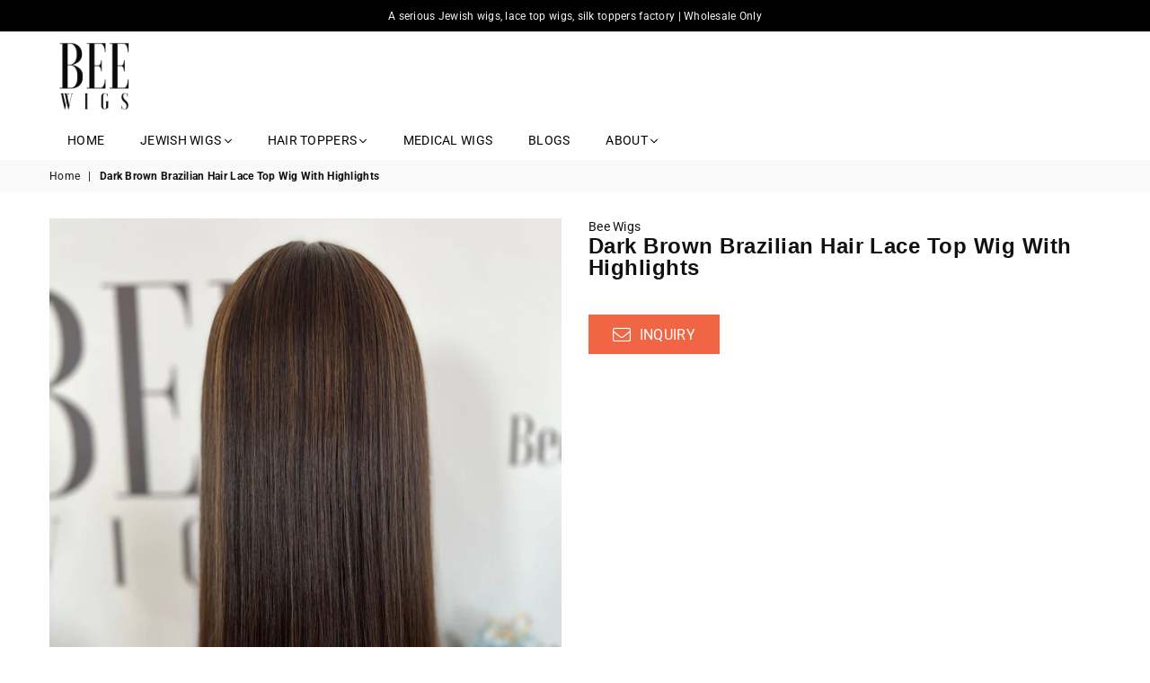

--- FILE ---
content_type: text/html; charset=utf-8
request_url: https://beewigs.com/products/dark-brown-brazilian-hair-lace-top-wig-with-highlights
body_size: 23687
content:
<!doctype html>
<!--[if IE 9]> <html class="ie9 no-js" lang="en" > <![endif]-->
<!--[if (gt IE 9)|!(IE)]><!--> <html class="no-js" lang="en" > <!--<![endif]-->
<head><meta charset="utf-8"><meta http-equiv="X-UA-Compatible" content="IE=edge,chrome=1"><meta name="viewport" content="width=device-width, initial-scale=1.0, maximum-scale=1.0, user-scalable=no"><meta name="theme-color" content="#f06543"><meta name="format-detection" content="telephone=no"><!-- pinterest verify begin --><meta name="p:domain_verify" content="7bf953a26ce7e18580cc4559238592d0"/><meta name="msvalidate.01" content="2A6BA6EF7D709F356484262D3678D31B" /><!-- pinterest verify end --><link rel="canonical" href="https://beewigs.com/products/dark-brown-brazilian-hair-lace-top-wig-with-highlights"><link rel="shortcut icon" href="//beewigs.com/cdn/shop/files/bee-wigs-logo-new_32x32.png?v=1613550035" type="image/png"><title>BeeWigs -&nbsp;Dark Brown Brazilian Hair Lace Top Wig With Highlights</title><meta name="description" content="Online shopping for lace top wigs online - beewigs.com"><!-- /snippets/social-meta-tags.liquid --><meta name="keywords" content="Online shopping for lace top wigs online - beewigs.com" /><meta name="author" content="Bee Wigs"><meta property="og:site_name" content="BeeWigs"><meta property="og:url" content="https://beewigs.com/products/dark-brown-brazilian-hair-lace-top-wig-with-highlights"><meta property="og:title" content="Dark Brown Brazilian Hair Lace Top Wig With Highlights"><meta property="og:type" content="product"><meta property="og:description" content="Online shopping for lace top wigs online - beewigs.com"><meta property="og:price:amount" content="720.00"><meta property="og:price:currency" content="USD"><meta property="og:image" content="http://beewigs.com/cdn/shop/products/darkbrownlacetopwigwithhighlights01_1200x1200.jpg?v=1642413538"><meta property="og:image" content="http://beewigs.com/cdn/shop/products/darkbrownlacetopwigwithhighlights02_1200x1200.jpg?v=1642413552"><meta property="og:image" content="http://beewigs.com/cdn/shop/products/darkbrownlacetopwigwithhighlights03_1200x1200.jpg?v=1642413552"><meta property="og:image:secure_url" content="https://beewigs.com/cdn/shop/products/darkbrownlacetopwigwithhighlights01_1200x1200.jpg?v=1642413538"><meta property="og:image:secure_url" content="https://beewigs.com/cdn/shop/products/darkbrownlacetopwigwithhighlights02_1200x1200.jpg?v=1642413552"><meta property="og:image:secure_url" content="https://beewigs.com/cdn/shop/products/darkbrownlacetopwigwithhighlights03_1200x1200.jpg?v=1642413552"><meta name="twitter:card" content="summary_large_image"><meta name="twitter:title" content="Dark Brown Brazilian Hair Lace Top Wig With Highlights"><meta name="twitter:description" content="Online shopping for lace top wigs online - beewigs.com">

  <!-- css -->
  <style type="text/css">*,::after,::before{box-sizing:border-box}article,aside,details,figcaption,figure,footer,header,hgroup,main,menu,nav,section,summary{display:block}body,button,input,select,textarea{font-family:arial;-webkit-font-smoothing:antialiased;-webkit-text-size-adjust:100%}a{background-color:transparent}a,a:after,a:before{transition:all .3s ease-in-out}b,strong{font-weight:$font-weight-bold}em{font-style:italic}small{font-size:80%}sub,sup{font-size:75%;line-height:0;position:relative;vertical-align:baseline}sup{top:-.5em}sub{bottom:-.25em}img{max-width:100%;border:0}button,input,optgroup,select,textarea{color:inherit;font:inherit;margin:0;outline:0}button[disabled],input[disabled]{cursor:default}.mb0{margin-bottom:0!important}.mb10{margin-bottom:10px!important}.mb20{margin-bottom:20px!important}[type=button]::-moz-focus-inner,[type=reset]::-moz-focus-inner,[type=submit]::-moz-focus-inner,button::-moz-focus-inner{border-style:none;padding:0}[type=button]:-moz-focusring,[type=reset]:-moz-focusring,[type=submit]:-moz-focusring,button:-moz-focusring{outline:1px dotted ButtonText}input[type=email],input[type=number],input[type=password],input[type=search]{-webkit-appearance:none;-moz-appearance:none}input[type=checkbox],input[type=radio]{vertical-align:middle}table{width:100%;border-collapse:collapse;border-spacing:0}td,th{padding:0}textarea{overflow:auto;-webkit-appearance:none;-moz-appearance:none}.uppercase{text-transform:uppercase}.lowercase{text-transform:lowercase}.capitalize{text-transform:capitalize}[tabindex='-1']:focus{outline:0}a,img{outline:0!important;border:0}[role=button],a,button,input,label,select,textarea{touch-action:manipulation}.flex{display:flex}.flex-item{flex:1}.clearfix::after{content:'';display:table;clear:both}.clear{clear:both}.icon__fallback-text,.visually-hidden{position:absolute!important;overflow:hidden;clip:rect(0 0 0 0);height:1px;width:1px;margin:-1px;padding:0;border:0}.visibility-hidden{visibility:hidden}.js-focus-hidden:focus{outline:0}.no-js:not(html){display:none}.no-js .no-js:not(html){display:block}.no-js .js{display:none}.skip-link:focus{clip:auto;width:auto;height:auto;margin:0;color:#111;background-color:#fff;padding:10px;opacity:1;z-index:10000;transition:none}blockquote{background:#f8f8f8;font-weight:600;font-size:1.38462em;font-style:normal;text-align:center;padding:0 30px;margin:0}.rte blockquote{padding:25px;margin-bottom:7.5px}blockquote p+cite{margin-top:7.5px}blockquote cite{display:block;font-size:13px;font-style:inherit}code,pre{font-family:Consolas,monospace;font-size:1em}pre{overflow:auto}.rte:last-child{margin-bottom:0}.rte .h1,.rte .h2,.rte .h3,.rte .h4,.rte .h5,.rte .h6,.rte h1,.rte h2,.rte h3,.rte h4,.rte h5,.rte h6{margin-top:15px;margin-bottom:7.5px}.rte .h1:first-child,.rte .h2:first-child,.rte .h3:first-child,.rte .h4:first-child,.rte .h5:first-child,.rte .h6:first-child,.rte h1:first-child,.rte h2:first-child,.rte h3:first-child,.rte h4:first-child,.rte h5:first-child,.rte h6:first-child{margin-top:0}.rte li{margin-bottom:4px;list-style:inherit}.rte li:last-child{margin-bottom:0}.rte-setting{margin-bottom:11.11111px}.rte-setting:last-child{margin-bottom:0}p:last-child{margin-bottom:0}li{list-style:none}.fine-print{font-size:1.07692em;font-style:italic;margin:20px 0}.txt--minor{font-size:80%}.txt--emphasis{font-style:italic}.icon{display:inline-block;width:20px;height:20px;vertical-align:middle;fill:currentColor}.no-svg .icon{display:none}svg.icon:not(.icon--full-color) circle,svg.icon:not(.icon--full-color) ellipse,svg.icon:not(.icon--full-color) g,svg.icon:not(.icon--full-color) line,svg.icon:not(.icon--full-color) path,svg.icon:not(.icon--full-color) polygon,svg.icon:not(.icon--full-color) polyline,svg.icon:not(.icon--full-color) rect,symbol.icon:not(.icon--full-color) circle,symbol.icon:not(.icon--full-color) ellipse,symbol.icon:not(.icon--full-color) g,symbol.icon:not(.icon--full-color) line,symbol.icon:not(.icon--full-color) path,symbol.icon:not(.icon--full-color) polygon,symbol.icon:not(.icon--full-color) polyline,symbol.icon:not(.icon--full-color) rect{fill:inherit;stroke:inherit}.no-svg .icon__fallback-text{position:static!important;overflow:inherit;clip:none;height:auto;width:auto;margin:0}ol,ul{margin:0;padding:0}ol{list-style:decimal}.list--inline{padding:0;margin:0}.list--inline li{display:inline-block;margin-bottom:0;vertical-align:middle}.rte img{height:auto}.rte table{table-layout:fixed}.rte ol,.rte ul{margin:20px 0 30px 30px}.rte ol.list--inline,.rte ul.list--inline{margin-left:0}.rte ul{list-style:disc outside}.rte ul ul{list-style:circle outside}.rte ul ul ul{list-style:square outside}.rte a:not(.btn){padding-bottom:1px}.text-center .rte ol,.text-center .rte ul,.text-center.rte ol,.text-center.rte ul{margin-left:0;list-style-position:inside}.rte__table-wrapper{max-width:100%;overflow:auto;-webkit-overflow-scrolling:touch}svg:not(:root){overflow:hidden}.video-wrapper{position:relative;overflow:hidden;max-width:100%;padding-bottom:56.25%;height:0;height:auto}.video-wrapper iframe{position:absolute;top:0;left:0;width:100%;height:100%}form{margin:0}legend{border:0;padding:0}button{cursor:pointer}input[type=submit]{cursor:pointer}input[type=text]{-webkit-appearance:none;-moz-appearance:none}[type=checkbox]+label,[type=radio]+label{display:inline-block;margin-bottom:0}label[for]{cursor:pointer}textarea{min-height:100px}input[type=checkbox],input[type=radio]{margin:0 5px 0 0}select::-ms-expand{display:none}.label--hidden{position:absolute;height:0;width:0;margin-bottom:0;overflow:hidden;clip:rect(1px,1px,1px,1px)}.ie9 .label--hidden{position:static;height:auto;width:auto;margin-bottom:2px;overflow:visible;clip:initial}.form-vertical input,.form-vertical select,.form-vertical textarea{display:block;width:100%}.form-vertical [type=checkbox],.form-vertical [type=radio]{display:inline-block;width:auto;margin-right:5px}.form-vertical .btn,.form-vertical [type=submit]{display:inline-block;width:auto}.grid--table{display:table;table-layout:fixed;width:100%}.grid--table>.grid__item{float:none;display:table-cell;vertical-align:middle}.is-transitioning{display:block!important;visibility:visible!important}</style>
  <link href="//beewigs.com/cdn/shop/t/7/assets/theme.scss.css?v=149122448841906507031759260157" rel="stylesheet" type="text/css" media="all" />
  <link href="//beewigs.com/cdn/shop/t/7/assets/custom.scss.css?v=102877444828845835121624096639" rel="stylesheet" type="text/css" media="all" />

  <!-- main js -->
  <script src="//beewigs.com/cdn/shop/t/7/assets/jquery.min.js?v=98014222988859431451592037048"></script>
  <script>
    var theme = {
      strings: {
        addToCart: "Add to cart", soldOut: "Sold out", unavailable: "Unavailable",
        showMore: "Show More", showLess: "Show Less"
      },
      moneyFormat: "\u003cspan class=hidden\u003e${{ amount }}\u003c\/span\u003e"
    }
	theme.rtl = false; theme.mlcurrency = true; theme.autoCurrencies = true;
    theme.currencyFormat = "money_with_currency_format"; theme.shopCurrency = "USD";
    theme.money_currency_format = "${{amount}} USD"; theme.money_format = "${{ amount }}";
    theme.ajax_cart = false;
    theme.fixedHeader = true;
    theme.animation = false;
    theme.animationMobile = false;
    theme.searchresult = "See all results";
    theme.wlAvailable = "Available in Wishlist";
    document.documentElement.className = document.documentElement.className.replace('no-js', 'js');theme.sun = "Sunday"; theme.mon = "Monday"; theme.tue = "Tuesday"; theme.wed = "Wednesday"; theme.thu = "Thursday"; theme.fri = "Friday"; theme.sat = "Saturday";
    	theme.jan = "January"; theme.feb = "February"; theme.mar = "March"; theme.apr = "April"; theme.may = "May"; theme.jun = "June"; theme.jul = "July"; theme.aug = "August"; theme.sep = "September"; theme.oct = "October"; theme.nov = "November"; theme.dec = "December";</script>

  <!--[if (lte IE 9) ]><script src="//beewigs.com/cdn/shop/t/7/assets/match-media.min.js?v=22265819453975888031592037054" type="text/javascript"></script><![endif]-->
  <!--[if (gt IE 9)|!(IE)]><!--><script src="//beewigs.com/cdn/shop/t/7/assets/vendor.js?v=40806067746832997701592037047" defer="defer"></script><!--<![endif]-->
  <!--[if lte IE 9]><script src="//beewigs.com/cdn/shop/t/7/assets/vendor.js?v=40806067746832997701592037047"></script><![endif]--><script src="//beewigs.com/cdn/shopifycloud/storefront/assets/themes_support/option_selection-b017cd28.js" async></script>
  <script>window.performance && window.performance.mark && window.performance.mark('shopify.content_for_header.start');</script><meta name="google-site-verification" content="dgAkYrVijZiIhaADg-e5diiOo91BKpMkjbF0QupgsK8">
<meta id="shopify-digital-wallet" name="shopify-digital-wallet" content="/7126351908/digital_wallets/dialog">
<meta name="shopify-checkout-api-token" content="aaa53e82e350745c899de01cf9ece103">
<meta id="in-context-paypal-metadata" data-shop-id="7126351908" data-venmo-supported="false" data-environment="production" data-locale="en_US" data-paypal-v4="true" data-currency="USD">
<link rel="alternate" hreflang="x-default" href="https://beewigs.com/products/dark-brown-brazilian-hair-lace-top-wig-with-highlights">
<link rel="alternate" hreflang="en" href="https://beewigs.com/products/dark-brown-brazilian-hair-lace-top-wig-with-highlights">
<link rel="alternate" hreflang="he" href="https://beewigs.com/he/products/dark-brown-brazilian-hair-lace-top-wig-with-highlights">
<link rel="alternate" hreflang="fr" href="https://beewigs.com/fr/products/dark-brown-brazilian-hair-lace-top-wig-with-highlights">
<link rel="alternate" hreflang="ru" href="https://beewigs.com/ru/products/dark-brown-brazilian-hair-lace-top-wig-with-highlights">
<link rel="alternate" type="application/json+oembed" href="https://beewigs.com/products/dark-brown-brazilian-hair-lace-top-wig-with-highlights.oembed">
<script async="async" src="/checkouts/internal/preloads.js?locale=en-US"></script>
<script id="shopify-features" type="application/json">{"accessToken":"aaa53e82e350745c899de01cf9ece103","betas":["rich-media-storefront-analytics"],"domain":"beewigs.com","predictiveSearch":true,"shopId":7126351908,"locale":"en"}</script>
<script>var Shopify = Shopify || {};
Shopify.shop = "bee-wigs.myshopify.com";
Shopify.locale = "en";
Shopify.currency = {"active":"USD","rate":"1.0"};
Shopify.country = "US";
Shopify.theme = {"name":"Beewigs-theme","id":101849333924,"schema_name":null,"schema_version":null,"theme_store_id":null,"role":"main"};
Shopify.theme.handle = "null";
Shopify.theme.style = {"id":null,"handle":null};
Shopify.cdnHost = "beewigs.com/cdn";
Shopify.routes = Shopify.routes || {};
Shopify.routes.root = "/";</script>
<script type="module">!function(o){(o.Shopify=o.Shopify||{}).modules=!0}(window);</script>
<script>!function(o){function n(){var o=[];function n(){o.push(Array.prototype.slice.apply(arguments))}return n.q=o,n}var t=o.Shopify=o.Shopify||{};t.loadFeatures=n(),t.autoloadFeatures=n()}(window);</script>
<script id="shop-js-analytics" type="application/json">{"pageType":"product"}</script>
<script defer="defer" async type="module" src="//beewigs.com/cdn/shopifycloud/shop-js/modules/v2/client.init-shop-cart-sync_WVOgQShq.en.esm.js"></script>
<script defer="defer" async type="module" src="//beewigs.com/cdn/shopifycloud/shop-js/modules/v2/chunk.common_C_13GLB1.esm.js"></script>
<script defer="defer" async type="module" src="//beewigs.com/cdn/shopifycloud/shop-js/modules/v2/chunk.modal_CLfMGd0m.esm.js"></script>
<script type="module">
  await import("//beewigs.com/cdn/shopifycloud/shop-js/modules/v2/client.init-shop-cart-sync_WVOgQShq.en.esm.js");
await import("//beewigs.com/cdn/shopifycloud/shop-js/modules/v2/chunk.common_C_13GLB1.esm.js");
await import("//beewigs.com/cdn/shopifycloud/shop-js/modules/v2/chunk.modal_CLfMGd0m.esm.js");

  window.Shopify.SignInWithShop?.initShopCartSync?.({"fedCMEnabled":true,"windoidEnabled":true});

</script>
<script>(function() {
  var isLoaded = false;
  function asyncLoad() {
    if (isLoaded) return;
    isLoaded = true;
    var urls = ["https:\/\/scripttags.justuno.com\/shopify_justuno_7126351908_616bce80-4c84-11e9-8f69-07bb4989df62.js?shop=bee-wigs.myshopify.com","\/\/code.tidio.co\/xfyse1c4wqneyl9zz9l8lxfjndircn5q.js?shop=bee-wigs.myshopify.com","https:\/\/cdn.shopify.com\/s\/files\/1\/0184\/4255\/1360\/files\/quicklink.min.js?391\u0026shop=bee-wigs.myshopify.com","https:\/\/app.testimonialhub.com\/shopifyapp\/showsrstemplate.js?shop=bee-wigs.myshopify.com","https:\/\/instafeed.nfcube.com\/cdn\/5150daabed1b3f5a671cfc56b9257522.js?shop=bee-wigs.myshopify.com","https:\/\/d1639lhkj5l89m.cloudfront.net\/js\/storefront\/uppromote.js?shop=bee-wigs.myshopify.com"];
    for (var i = 0; i < urls.length; i++) {
      var s = document.createElement('script');
      s.type = 'text/javascript';
      s.async = true;
      s.src = urls[i];
      var x = document.getElementsByTagName('script')[0];
      x.parentNode.insertBefore(s, x);
    }
  };
  if(window.attachEvent) {
    window.attachEvent('onload', asyncLoad);
  } else {
    window.addEventListener('load', asyncLoad, false);
  }
})();</script>
<script id="__st">var __st={"a":7126351908,"offset":28800,"reqid":"82c7311f-ec4c-4df5-9efd-3ca7c835be76-1769535489","pageurl":"beewigs.com\/products\/dark-brown-brazilian-hair-lace-top-wig-with-highlights","u":"a92c50ac901a","p":"product","rtyp":"product","rid":7191939023012};</script>
<script>window.ShopifyPaypalV4VisibilityTracking = true;</script>
<script id="captcha-bootstrap">!function(){'use strict';const t='contact',e='account',n='new_comment',o=[[t,t],['blogs',n],['comments',n],[t,'customer']],c=[[e,'customer_login'],[e,'guest_login'],[e,'recover_customer_password'],[e,'create_customer']],r=t=>t.map((([t,e])=>`form[action*='/${t}']:not([data-nocaptcha='true']) input[name='form_type'][value='${e}']`)).join(','),a=t=>()=>t?[...document.querySelectorAll(t)].map((t=>t.form)):[];function s(){const t=[...o],e=r(t);return a(e)}const i='password',u='form_key',d=['recaptcha-v3-token','g-recaptcha-response','h-captcha-response',i],f=()=>{try{return window.sessionStorage}catch{return}},m='__shopify_v',_=t=>t.elements[u];function p(t,e,n=!1){try{const o=window.sessionStorage,c=JSON.parse(o.getItem(e)),{data:r}=function(t){const{data:e,action:n}=t;return t[m]||n?{data:e,action:n}:{data:t,action:n}}(c);for(const[e,n]of Object.entries(r))t.elements[e]&&(t.elements[e].value=n);n&&o.removeItem(e)}catch(o){console.error('form repopulation failed',{error:o})}}const l='form_type',E='cptcha';function T(t){t.dataset[E]=!0}const w=window,h=w.document,L='Shopify',v='ce_forms',y='captcha';let A=!1;((t,e)=>{const n=(g='f06e6c50-85a8-45c8-87d0-21a2b65856fe',I='https://cdn.shopify.com/shopifycloud/storefront-forms-hcaptcha/ce_storefront_forms_captcha_hcaptcha.v1.5.2.iife.js',D={infoText:'Protected by hCaptcha',privacyText:'Privacy',termsText:'Terms'},(t,e,n)=>{const o=w[L][v],c=o.bindForm;if(c)return c(t,g,e,D).then(n);var r;o.q.push([[t,g,e,D],n]),r=I,A||(h.body.append(Object.assign(h.createElement('script'),{id:'captcha-provider',async:!0,src:r})),A=!0)});var g,I,D;w[L]=w[L]||{},w[L][v]=w[L][v]||{},w[L][v].q=[],w[L][y]=w[L][y]||{},w[L][y].protect=function(t,e){n(t,void 0,e),T(t)},Object.freeze(w[L][y]),function(t,e,n,w,h,L){const[v,y,A,g]=function(t,e,n){const i=e?o:[],u=t?c:[],d=[...i,...u],f=r(d),m=r(i),_=r(d.filter((([t,e])=>n.includes(e))));return[a(f),a(m),a(_),s()]}(w,h,L),I=t=>{const e=t.target;return e instanceof HTMLFormElement?e:e&&e.form},D=t=>v().includes(t);t.addEventListener('submit',(t=>{const e=I(t);if(!e)return;const n=D(e)&&!e.dataset.hcaptchaBound&&!e.dataset.recaptchaBound,o=_(e),c=g().includes(e)&&(!o||!o.value);(n||c)&&t.preventDefault(),c&&!n&&(function(t){try{if(!f())return;!function(t){const e=f();if(!e)return;const n=_(t);if(!n)return;const o=n.value;o&&e.removeItem(o)}(t);const e=Array.from(Array(32),(()=>Math.random().toString(36)[2])).join('');!function(t,e){_(t)||t.append(Object.assign(document.createElement('input'),{type:'hidden',name:u})),t.elements[u].value=e}(t,e),function(t,e){const n=f();if(!n)return;const o=[...t.querySelectorAll(`input[type='${i}']`)].map((({name:t})=>t)),c=[...d,...o],r={};for(const[a,s]of new FormData(t).entries())c.includes(a)||(r[a]=s);n.setItem(e,JSON.stringify({[m]:1,action:t.action,data:r}))}(t,e)}catch(e){console.error('failed to persist form',e)}}(e),e.submit())}));const S=(t,e)=>{t&&!t.dataset[E]&&(n(t,e.some((e=>e===t))),T(t))};for(const o of['focusin','change'])t.addEventListener(o,(t=>{const e=I(t);D(e)&&S(e,y())}));const B=e.get('form_key'),M=e.get(l),P=B&&M;t.addEventListener('DOMContentLoaded',(()=>{const t=y();if(P)for(const e of t)e.elements[l].value===M&&p(e,B);[...new Set([...A(),...v().filter((t=>'true'===t.dataset.shopifyCaptcha))])].forEach((e=>S(e,t)))}))}(h,new URLSearchParams(w.location.search),n,t,e,['guest_login'])})(!0,!1)}();</script>
<script integrity="sha256-4kQ18oKyAcykRKYeNunJcIwy7WH5gtpwJnB7kiuLZ1E=" data-source-attribution="shopify.loadfeatures" defer="defer" src="//beewigs.com/cdn/shopifycloud/storefront/assets/storefront/load_feature-a0a9edcb.js" crossorigin="anonymous"></script>
<script data-source-attribution="shopify.dynamic_checkout.dynamic.init">var Shopify=Shopify||{};Shopify.PaymentButton=Shopify.PaymentButton||{isStorefrontPortableWallets:!0,init:function(){window.Shopify.PaymentButton.init=function(){};var t=document.createElement("script");t.src="https://beewigs.com/cdn/shopifycloud/portable-wallets/latest/portable-wallets.en.js",t.type="module",document.head.appendChild(t)}};
</script>
<script data-source-attribution="shopify.dynamic_checkout.buyer_consent">
  function portableWalletsHideBuyerConsent(e){var t=document.getElementById("shopify-buyer-consent"),n=document.getElementById("shopify-subscription-policy-button");t&&n&&(t.classList.add("hidden"),t.setAttribute("aria-hidden","true"),n.removeEventListener("click",e))}function portableWalletsShowBuyerConsent(e){var t=document.getElementById("shopify-buyer-consent"),n=document.getElementById("shopify-subscription-policy-button");t&&n&&(t.classList.remove("hidden"),t.removeAttribute("aria-hidden"),n.addEventListener("click",e))}window.Shopify?.PaymentButton&&(window.Shopify.PaymentButton.hideBuyerConsent=portableWalletsHideBuyerConsent,window.Shopify.PaymentButton.showBuyerConsent=portableWalletsShowBuyerConsent);
</script>
<script data-source-attribution="shopify.dynamic_checkout.cart.bootstrap">document.addEventListener("DOMContentLoaded",(function(){function t(){return document.querySelector("shopify-accelerated-checkout-cart, shopify-accelerated-checkout")}if(t())Shopify.PaymentButton.init();else{new MutationObserver((function(e,n){t()&&(Shopify.PaymentButton.init(),n.disconnect())})).observe(document.body,{childList:!0,subtree:!0})}}));
</script>
<link id="shopify-accelerated-checkout-styles" rel="stylesheet" media="screen" href="https://beewigs.com/cdn/shopifycloud/portable-wallets/latest/accelerated-checkout-backwards-compat.css" crossorigin="anonymous">
<style id="shopify-accelerated-checkout-cart">
        #shopify-buyer-consent {
  margin-top: 1em;
  display: inline-block;
  width: 100%;
}

#shopify-buyer-consent.hidden {
  display: none;
}

#shopify-subscription-policy-button {
  background: none;
  border: none;
  padding: 0;
  text-decoration: underline;
  font-size: inherit;
  cursor: pointer;
}

#shopify-subscription-policy-button::before {
  box-shadow: none;
}

      </style>

<script>window.performance && window.performance.mark && window.performance.mark('shopify.content_for_header.end');</script>


<link href="https://monorail-edge.shopifysvc.com" rel="dns-prefetch">
<script>(function(){if ("sendBeacon" in navigator && "performance" in window) {try {var session_token_from_headers = performance.getEntriesByType('navigation')[0].serverTiming.find(x => x.name == '_s').description;} catch {var session_token_from_headers = undefined;}var session_cookie_matches = document.cookie.match(/_shopify_s=([^;]*)/);var session_token_from_cookie = session_cookie_matches && session_cookie_matches.length === 2 ? session_cookie_matches[1] : "";var session_token = session_token_from_headers || session_token_from_cookie || "";function handle_abandonment_event(e) {var entries = performance.getEntries().filter(function(entry) {return /monorail-edge.shopifysvc.com/.test(entry.name);});if (!window.abandonment_tracked && entries.length === 0) {window.abandonment_tracked = true;var currentMs = Date.now();var navigation_start = performance.timing.navigationStart;var payload = {shop_id: 7126351908,url: window.location.href,navigation_start,duration: currentMs - navigation_start,session_token,page_type: "product"};window.navigator.sendBeacon("https://monorail-edge.shopifysvc.com/v1/produce", JSON.stringify({schema_id: "online_store_buyer_site_abandonment/1.1",payload: payload,metadata: {event_created_at_ms: currentMs,event_sent_at_ms: currentMs}}));}}window.addEventListener('pagehide', handle_abandonment_event);}}());</script>
<script id="web-pixels-manager-setup">(function e(e,d,r,n,o){if(void 0===o&&(o={}),!Boolean(null===(a=null===(i=window.Shopify)||void 0===i?void 0:i.analytics)||void 0===a?void 0:a.replayQueue)){var i,a;window.Shopify=window.Shopify||{};var t=window.Shopify;t.analytics=t.analytics||{};var s=t.analytics;s.replayQueue=[],s.publish=function(e,d,r){return s.replayQueue.push([e,d,r]),!0};try{self.performance.mark("wpm:start")}catch(e){}var l=function(){var e={modern:/Edge?\/(1{2}[4-9]|1[2-9]\d|[2-9]\d{2}|\d{4,})\.\d+(\.\d+|)|Firefox\/(1{2}[4-9]|1[2-9]\d|[2-9]\d{2}|\d{4,})\.\d+(\.\d+|)|Chrom(ium|e)\/(9{2}|\d{3,})\.\d+(\.\d+|)|(Maci|X1{2}).+ Version\/(15\.\d+|(1[6-9]|[2-9]\d|\d{3,})\.\d+)([,.]\d+|)( \(\w+\)|)( Mobile\/\w+|) Safari\/|Chrome.+OPR\/(9{2}|\d{3,})\.\d+\.\d+|(CPU[ +]OS|iPhone[ +]OS|CPU[ +]iPhone|CPU IPhone OS|CPU iPad OS)[ +]+(15[._]\d+|(1[6-9]|[2-9]\d|\d{3,})[._]\d+)([._]\d+|)|Android:?[ /-](13[3-9]|1[4-9]\d|[2-9]\d{2}|\d{4,})(\.\d+|)(\.\d+|)|Android.+Firefox\/(13[5-9]|1[4-9]\d|[2-9]\d{2}|\d{4,})\.\d+(\.\d+|)|Android.+Chrom(ium|e)\/(13[3-9]|1[4-9]\d|[2-9]\d{2}|\d{4,})\.\d+(\.\d+|)|SamsungBrowser\/([2-9]\d|\d{3,})\.\d+/,legacy:/Edge?\/(1[6-9]|[2-9]\d|\d{3,})\.\d+(\.\d+|)|Firefox\/(5[4-9]|[6-9]\d|\d{3,})\.\d+(\.\d+|)|Chrom(ium|e)\/(5[1-9]|[6-9]\d|\d{3,})\.\d+(\.\d+|)([\d.]+$|.*Safari\/(?![\d.]+ Edge\/[\d.]+$))|(Maci|X1{2}).+ Version\/(10\.\d+|(1[1-9]|[2-9]\d|\d{3,})\.\d+)([,.]\d+|)( \(\w+\)|)( Mobile\/\w+|) Safari\/|Chrome.+OPR\/(3[89]|[4-9]\d|\d{3,})\.\d+\.\d+|(CPU[ +]OS|iPhone[ +]OS|CPU[ +]iPhone|CPU IPhone OS|CPU iPad OS)[ +]+(10[._]\d+|(1[1-9]|[2-9]\d|\d{3,})[._]\d+)([._]\d+|)|Android:?[ /-](13[3-9]|1[4-9]\d|[2-9]\d{2}|\d{4,})(\.\d+|)(\.\d+|)|Mobile Safari.+OPR\/([89]\d|\d{3,})\.\d+\.\d+|Android.+Firefox\/(13[5-9]|1[4-9]\d|[2-9]\d{2}|\d{4,})\.\d+(\.\d+|)|Android.+Chrom(ium|e)\/(13[3-9]|1[4-9]\d|[2-9]\d{2}|\d{4,})\.\d+(\.\d+|)|Android.+(UC? ?Browser|UCWEB|U3)[ /]?(15\.([5-9]|\d{2,})|(1[6-9]|[2-9]\d|\d{3,})\.\d+)\.\d+|SamsungBrowser\/(5\.\d+|([6-9]|\d{2,})\.\d+)|Android.+MQ{2}Browser\/(14(\.(9|\d{2,})|)|(1[5-9]|[2-9]\d|\d{3,})(\.\d+|))(\.\d+|)|K[Aa][Ii]OS\/(3\.\d+|([4-9]|\d{2,})\.\d+)(\.\d+|)/},d=e.modern,r=e.legacy,n=navigator.userAgent;return n.match(d)?"modern":n.match(r)?"legacy":"unknown"}(),u="modern"===l?"modern":"legacy",c=(null!=n?n:{modern:"",legacy:""})[u],f=function(e){return[e.baseUrl,"/wpm","/b",e.hashVersion,"modern"===e.buildTarget?"m":"l",".js"].join("")}({baseUrl:d,hashVersion:r,buildTarget:u}),m=function(e){var d=e.version,r=e.bundleTarget,n=e.surface,o=e.pageUrl,i=e.monorailEndpoint;return{emit:function(e){var a=e.status,t=e.errorMsg,s=(new Date).getTime(),l=JSON.stringify({metadata:{event_sent_at_ms:s},events:[{schema_id:"web_pixels_manager_load/3.1",payload:{version:d,bundle_target:r,page_url:o,status:a,surface:n,error_msg:t},metadata:{event_created_at_ms:s}}]});if(!i)return console&&console.warn&&console.warn("[Web Pixels Manager] No Monorail endpoint provided, skipping logging."),!1;try{return self.navigator.sendBeacon.bind(self.navigator)(i,l)}catch(e){}var u=new XMLHttpRequest;try{return u.open("POST",i,!0),u.setRequestHeader("Content-Type","text/plain"),u.send(l),!0}catch(e){return console&&console.warn&&console.warn("[Web Pixels Manager] Got an unhandled error while logging to Monorail."),!1}}}}({version:r,bundleTarget:l,surface:e.surface,pageUrl:self.location.href,monorailEndpoint:e.monorailEndpoint});try{o.browserTarget=l,function(e){var d=e.src,r=e.async,n=void 0===r||r,o=e.onload,i=e.onerror,a=e.sri,t=e.scriptDataAttributes,s=void 0===t?{}:t,l=document.createElement("script"),u=document.querySelector("head"),c=document.querySelector("body");if(l.async=n,l.src=d,a&&(l.integrity=a,l.crossOrigin="anonymous"),s)for(var f in s)if(Object.prototype.hasOwnProperty.call(s,f))try{l.dataset[f]=s[f]}catch(e){}if(o&&l.addEventListener("load",o),i&&l.addEventListener("error",i),u)u.appendChild(l);else{if(!c)throw new Error("Did not find a head or body element to append the script");c.appendChild(l)}}({src:f,async:!0,onload:function(){if(!function(){var e,d;return Boolean(null===(d=null===(e=window.Shopify)||void 0===e?void 0:e.analytics)||void 0===d?void 0:d.initialized)}()){var d=window.webPixelsManager.init(e)||void 0;if(d){var r=window.Shopify.analytics;r.replayQueue.forEach((function(e){var r=e[0],n=e[1],o=e[2];d.publishCustomEvent(r,n,o)})),r.replayQueue=[],r.publish=d.publishCustomEvent,r.visitor=d.visitor,r.initialized=!0}}},onerror:function(){return m.emit({status:"failed",errorMsg:"".concat(f," has failed to load")})},sri:function(e){var d=/^sha384-[A-Za-z0-9+/=]+$/;return"string"==typeof e&&d.test(e)}(c)?c:"",scriptDataAttributes:o}),m.emit({status:"loading"})}catch(e){m.emit({status:"failed",errorMsg:(null==e?void 0:e.message)||"Unknown error"})}}})({shopId: 7126351908,storefrontBaseUrl: "https://beewigs.com",extensionsBaseUrl: "https://extensions.shopifycdn.com/cdn/shopifycloud/web-pixels-manager",monorailEndpoint: "https://monorail-edge.shopifysvc.com/unstable/produce_batch",surface: "storefront-renderer",enabledBetaFlags: ["2dca8a86"],webPixelsConfigList: [{"id":"1266155684","configuration":"{\"shopId\":\"2074\",\"env\":\"production\",\"metaData\":\"[]\"}","eventPayloadVersion":"v1","runtimeContext":"STRICT","scriptVersion":"c5d4d7bbb4a4a4292a8a7b5334af7e3d","type":"APP","apiClientId":2773553,"privacyPurposes":[],"dataSharingAdjustments":{"protectedCustomerApprovalScopes":["read_customer_address","read_customer_email","read_customer_name","read_customer_personal_data","read_customer_phone"]}},{"id":"1118797988","configuration":"{\"accountID\":\"c2d63051fea24cfdb22528eff07bdcfe\"}","eventPayloadVersion":"v1","runtimeContext":"STRICT","scriptVersion":"15ce6a0454461d5bcddf88aadcfc4085","type":"APP","apiClientId":158237,"privacyPurposes":[],"dataSharingAdjustments":{"protectedCustomerApprovalScopes":["read_customer_address","read_customer_email","read_customer_name","read_customer_personal_data"]}},{"id":"563314852","configuration":"{\"config\":\"{\\\"google_tag_ids\\\":[\\\"G-DYHRJP0SG7\\\",\\\"AW-967900655\\\",\\\"GT-NGP9Q4D\\\"],\\\"target_country\\\":\\\"US\\\",\\\"gtag_events\\\":[{\\\"type\\\":\\\"begin_checkout\\\",\\\"action_label\\\":[\\\"G-DYHRJP0SG7\\\",\\\"AW-967900655\\\/yloNCISys6kBEO_7w80D\\\"]},{\\\"type\\\":\\\"search\\\",\\\"action_label\\\":[\\\"G-DYHRJP0SG7\\\",\\\"AW-967900655\\\/6urYCIeys6kBEO_7w80D\\\"]},{\\\"type\\\":\\\"view_item\\\",\\\"action_label\\\":[\\\"G-DYHRJP0SG7\\\",\\\"AW-967900655\\\/HhnkCP6xs6kBEO_7w80D\\\",\\\"MC-HTY8HBBL52\\\"]},{\\\"type\\\":\\\"purchase\\\",\\\"action_label\\\":[\\\"G-DYHRJP0SG7\\\",\\\"AW-967900655\\\/hxPoCPuxs6kBEO_7w80D\\\",\\\"MC-HTY8HBBL52\\\"]},{\\\"type\\\":\\\"page_view\\\",\\\"action_label\\\":[\\\"G-DYHRJP0SG7\\\",\\\"AW-967900655\\\/M1gSCPixs6kBEO_7w80D\\\",\\\"MC-HTY8HBBL52\\\"]},{\\\"type\\\":\\\"add_payment_info\\\",\\\"action_label\\\":[\\\"G-DYHRJP0SG7\\\",\\\"AW-967900655\\\/sYKDCIqys6kBEO_7w80D\\\"]},{\\\"type\\\":\\\"add_to_cart\\\",\\\"action_label\\\":[\\\"G-DYHRJP0SG7\\\",\\\"AW-967900655\\\/dsFtCIGys6kBEO_7w80D\\\"]}],\\\"enable_monitoring_mode\\\":false}\"}","eventPayloadVersion":"v1","runtimeContext":"OPEN","scriptVersion":"b2a88bafab3e21179ed38636efcd8a93","type":"APP","apiClientId":1780363,"privacyPurposes":[],"dataSharingAdjustments":{"protectedCustomerApprovalScopes":["read_customer_address","read_customer_email","read_customer_name","read_customer_personal_data","read_customer_phone"]}},{"id":"123895972","eventPayloadVersion":"v1","runtimeContext":"LAX","scriptVersion":"1","type":"CUSTOM","privacyPurposes":["MARKETING"],"name":"Meta pixel (migrated)"},{"id":"158892196","eventPayloadVersion":"v1","runtimeContext":"LAX","scriptVersion":"1","type":"CUSTOM","privacyPurposes":["ANALYTICS"],"name":"Google Analytics tag (migrated)"},{"id":"shopify-app-pixel","configuration":"{}","eventPayloadVersion":"v1","runtimeContext":"STRICT","scriptVersion":"0450","apiClientId":"shopify-pixel","type":"APP","privacyPurposes":["ANALYTICS","MARKETING"]},{"id":"shopify-custom-pixel","eventPayloadVersion":"v1","runtimeContext":"LAX","scriptVersion":"0450","apiClientId":"shopify-pixel","type":"CUSTOM","privacyPurposes":["ANALYTICS","MARKETING"]}],isMerchantRequest: false,initData: {"shop":{"name":"BeeWigs","paymentSettings":{"currencyCode":"USD"},"myshopifyDomain":"bee-wigs.myshopify.com","countryCode":"CN","storefrontUrl":"https:\/\/beewigs.com"},"customer":null,"cart":null,"checkout":null,"productVariants":[{"price":{"amount":720.0,"currencyCode":"USD"},"product":{"title":"Dark Brown Brazilian Hair Lace Top Wig With Highlights","vendor":"Bee Wigs","id":"7191939023012","untranslatedTitle":"Dark Brown Brazilian Hair Lace Top Wig With Highlights","url":"\/products\/dark-brown-brazilian-hair-lace-top-wig-with-highlights","type":"wigs"},"id":"41711585951908","image":{"src":"\/\/beewigs.com\/cdn\/shop\/products\/darkbrownlacetopwigwithhighlights01.jpg?v=1642413538"},"sku":"","title":"M \/ 16 inch \/ #4 with highlights","untranslatedTitle":"M \/ 16 inch \/ #4 with highlights"}],"purchasingCompany":null},},"https://beewigs.com/cdn","fcfee988w5aeb613cpc8e4bc33m6693e112",{"modern":"","legacy":""},{"shopId":"7126351908","storefrontBaseUrl":"https:\/\/beewigs.com","extensionBaseUrl":"https:\/\/extensions.shopifycdn.com\/cdn\/shopifycloud\/web-pixels-manager","surface":"storefront-renderer","enabledBetaFlags":"[\"2dca8a86\"]","isMerchantRequest":"false","hashVersion":"fcfee988w5aeb613cpc8e4bc33m6693e112","publish":"custom","events":"[[\"page_viewed\",{}],[\"product_viewed\",{\"productVariant\":{\"price\":{\"amount\":720.0,\"currencyCode\":\"USD\"},\"product\":{\"title\":\"Dark Brown Brazilian Hair Lace Top Wig With Highlights\",\"vendor\":\"Bee Wigs\",\"id\":\"7191939023012\",\"untranslatedTitle\":\"Dark Brown Brazilian Hair Lace Top Wig With Highlights\",\"url\":\"\/products\/dark-brown-brazilian-hair-lace-top-wig-with-highlights\",\"type\":\"wigs\"},\"id\":\"41711585951908\",\"image\":{\"src\":\"\/\/beewigs.com\/cdn\/shop\/products\/darkbrownlacetopwigwithhighlights01.jpg?v=1642413538\"},\"sku\":\"\",\"title\":\"M \/ 16 inch \/ #4 with highlights\",\"untranslatedTitle\":\"M \/ 16 inch \/ #4 with highlights\"}}]]"});</script><script>
  window.ShopifyAnalytics = window.ShopifyAnalytics || {};
  window.ShopifyAnalytics.meta = window.ShopifyAnalytics.meta || {};
  window.ShopifyAnalytics.meta.currency = 'USD';
  var meta = {"product":{"id":7191939023012,"gid":"gid:\/\/shopify\/Product\/7191939023012","vendor":"Bee Wigs","type":"wigs","handle":"dark-brown-brazilian-hair-lace-top-wig-with-highlights","variants":[{"id":41711585951908,"price":72000,"name":"Dark Brown Brazilian Hair Lace Top Wig With Highlights - M \/ 16 inch \/ #4 with highlights","public_title":"M \/ 16 inch \/ #4 with highlights","sku":""}],"remote":false},"page":{"pageType":"product","resourceType":"product","resourceId":7191939023012,"requestId":"82c7311f-ec4c-4df5-9efd-3ca7c835be76-1769535489"}};
  for (var attr in meta) {
    window.ShopifyAnalytics.meta[attr] = meta[attr];
  }
</script>
<script class="analytics">
  (function () {
    var customDocumentWrite = function(content) {
      var jquery = null;

      if (window.jQuery) {
        jquery = window.jQuery;
      } else if (window.Checkout && window.Checkout.$) {
        jquery = window.Checkout.$;
      }

      if (jquery) {
        jquery('body').append(content);
      }
    };

    var hasLoggedConversion = function(token) {
      if (token) {
        return document.cookie.indexOf('loggedConversion=' + token) !== -1;
      }
      return false;
    }

    var setCookieIfConversion = function(token) {
      if (token) {
        var twoMonthsFromNow = new Date(Date.now());
        twoMonthsFromNow.setMonth(twoMonthsFromNow.getMonth() + 2);

        document.cookie = 'loggedConversion=' + token + '; expires=' + twoMonthsFromNow;
      }
    }

    var trekkie = window.ShopifyAnalytics.lib = window.trekkie = window.trekkie || [];
    if (trekkie.integrations) {
      return;
    }
    trekkie.methods = [
      'identify',
      'page',
      'ready',
      'track',
      'trackForm',
      'trackLink'
    ];
    trekkie.factory = function(method) {
      return function() {
        var args = Array.prototype.slice.call(arguments);
        args.unshift(method);
        trekkie.push(args);
        return trekkie;
      };
    };
    for (var i = 0; i < trekkie.methods.length; i++) {
      var key = trekkie.methods[i];
      trekkie[key] = trekkie.factory(key);
    }
    trekkie.load = function(config) {
      trekkie.config = config || {};
      trekkie.config.initialDocumentCookie = document.cookie;
      var first = document.getElementsByTagName('script')[0];
      var script = document.createElement('script');
      script.type = 'text/javascript';
      script.onerror = function(e) {
        var scriptFallback = document.createElement('script');
        scriptFallback.type = 'text/javascript';
        scriptFallback.onerror = function(error) {
                var Monorail = {
      produce: function produce(monorailDomain, schemaId, payload) {
        var currentMs = new Date().getTime();
        var event = {
          schema_id: schemaId,
          payload: payload,
          metadata: {
            event_created_at_ms: currentMs,
            event_sent_at_ms: currentMs
          }
        };
        return Monorail.sendRequest("https://" + monorailDomain + "/v1/produce", JSON.stringify(event));
      },
      sendRequest: function sendRequest(endpointUrl, payload) {
        // Try the sendBeacon API
        if (window && window.navigator && typeof window.navigator.sendBeacon === 'function' && typeof window.Blob === 'function' && !Monorail.isIos12()) {
          var blobData = new window.Blob([payload], {
            type: 'text/plain'
          });

          if (window.navigator.sendBeacon(endpointUrl, blobData)) {
            return true;
          } // sendBeacon was not successful

        } // XHR beacon

        var xhr = new XMLHttpRequest();

        try {
          xhr.open('POST', endpointUrl);
          xhr.setRequestHeader('Content-Type', 'text/plain');
          xhr.send(payload);
        } catch (e) {
          console.log(e);
        }

        return false;
      },
      isIos12: function isIos12() {
        return window.navigator.userAgent.lastIndexOf('iPhone; CPU iPhone OS 12_') !== -1 || window.navigator.userAgent.lastIndexOf('iPad; CPU OS 12_') !== -1;
      }
    };
    Monorail.produce('monorail-edge.shopifysvc.com',
      'trekkie_storefront_load_errors/1.1',
      {shop_id: 7126351908,
      theme_id: 101849333924,
      app_name: "storefront",
      context_url: window.location.href,
      source_url: "//beewigs.com/cdn/s/trekkie.storefront.a804e9514e4efded663580eddd6991fcc12b5451.min.js"});

        };
        scriptFallback.async = true;
        scriptFallback.src = '//beewigs.com/cdn/s/trekkie.storefront.a804e9514e4efded663580eddd6991fcc12b5451.min.js';
        first.parentNode.insertBefore(scriptFallback, first);
      };
      script.async = true;
      script.src = '//beewigs.com/cdn/s/trekkie.storefront.a804e9514e4efded663580eddd6991fcc12b5451.min.js';
      first.parentNode.insertBefore(script, first);
    };
    trekkie.load(
      {"Trekkie":{"appName":"storefront","development":false,"defaultAttributes":{"shopId":7126351908,"isMerchantRequest":null,"themeId":101849333924,"themeCityHash":"7691567067792052020","contentLanguage":"en","currency":"USD","eventMetadataId":"39d528c9-c893-4d4e-817d-781bfd9ba4a3"},"isServerSideCookieWritingEnabled":true,"monorailRegion":"shop_domain","enabledBetaFlags":["65f19447"]},"Session Attribution":{},"S2S":{"facebookCapiEnabled":false,"source":"trekkie-storefront-renderer","apiClientId":580111}}
    );

    var loaded = false;
    trekkie.ready(function() {
      if (loaded) return;
      loaded = true;

      window.ShopifyAnalytics.lib = window.trekkie;

      var originalDocumentWrite = document.write;
      document.write = customDocumentWrite;
      try { window.ShopifyAnalytics.merchantGoogleAnalytics.call(this); } catch(error) {};
      document.write = originalDocumentWrite;

      window.ShopifyAnalytics.lib.page(null,{"pageType":"product","resourceType":"product","resourceId":7191939023012,"requestId":"82c7311f-ec4c-4df5-9efd-3ca7c835be76-1769535489","shopifyEmitted":true});

      var match = window.location.pathname.match(/checkouts\/(.+)\/(thank_you|post_purchase)/)
      var token = match? match[1]: undefined;
      if (!hasLoggedConversion(token)) {
        setCookieIfConversion(token);
        window.ShopifyAnalytics.lib.track("Viewed Product",{"currency":"USD","variantId":41711585951908,"productId":7191939023012,"productGid":"gid:\/\/shopify\/Product\/7191939023012","name":"Dark Brown Brazilian Hair Lace Top Wig With Highlights - M \/ 16 inch \/ #4 with highlights","price":"720.00","sku":"","brand":"Bee Wigs","variant":"M \/ 16 inch \/ #4 with highlights","category":"wigs","nonInteraction":true,"remote":false},undefined,undefined,{"shopifyEmitted":true});
      window.ShopifyAnalytics.lib.track("monorail:\/\/trekkie_storefront_viewed_product\/1.1",{"currency":"USD","variantId":41711585951908,"productId":7191939023012,"productGid":"gid:\/\/shopify\/Product\/7191939023012","name":"Dark Brown Brazilian Hair Lace Top Wig With Highlights - M \/ 16 inch \/ #4 with highlights","price":"720.00","sku":"","brand":"Bee Wigs","variant":"M \/ 16 inch \/ #4 with highlights","category":"wigs","nonInteraction":true,"remote":false,"referer":"https:\/\/beewigs.com\/products\/dark-brown-brazilian-hair-lace-top-wig-with-highlights"});
      }
    });


        var eventsListenerScript = document.createElement('script');
        eventsListenerScript.async = true;
        eventsListenerScript.src = "//beewigs.com/cdn/shopifycloud/storefront/assets/shop_events_listener-3da45d37.js";
        document.getElementsByTagName('head')[0].appendChild(eventsListenerScript);

})();</script>
  <script>
  if (!window.ga || (window.ga && typeof window.ga !== 'function')) {
    window.ga = function ga() {
      (window.ga.q = window.ga.q || []).push(arguments);
      if (window.Shopify && window.Shopify.analytics && typeof window.Shopify.analytics.publish === 'function') {
        window.Shopify.analytics.publish("ga_stub_called", {}, {sendTo: "google_osp_migration"});
      }
      console.error("Shopify's Google Analytics stub called with:", Array.from(arguments), "\nSee https://help.shopify.com/manual/promoting-marketing/pixels/pixel-migration#google for more information.");
    };
    if (window.Shopify && window.Shopify.analytics && typeof window.Shopify.analytics.publish === 'function') {
      window.Shopify.analytics.publish("ga_stub_initialized", {}, {sendTo: "google_osp_migration"});
    }
  }
</script>
<script
  defer
  src="https://beewigs.com/cdn/shopifycloud/perf-kit/shopify-perf-kit-3.0.4.min.js"
  data-application="storefront-renderer"
  data-shop-id="7126351908"
  data-render-region="gcp-us-east1"
  data-page-type="product"
  data-theme-instance-id="101849333924"
  data-theme-name=""
  data-theme-version=""
  data-monorail-region="shop_domain"
  data-resource-timing-sampling-rate="10"
  data-shs="true"
  data-shs-beacon="true"
  data-shs-export-with-fetch="true"
  data-shs-logs-sample-rate="1"
  data-shs-beacon-endpoint="https://beewigs.com/api/collect"
></script>
</head>

<body class="template-product lazyload"><div class="page-wrapper">




<div class="top-header-wrapper"><div class="top-header page-width "><div class="header-txt middle-hdr text-center">A serious Jewish wigs, lace top wigs, silk toppers factory | Wholesale Only</div><div class="header-social right-hdr text-right small--hide medium--hide"></div></div></div><div id="header" data-section-id="header" data-section-type="header-section"><div id="headerWrapper" ><header class="site-header left nav-below page-width"><div class="mobile-nav large-up--hide"><a href="#" class="hdicon js-mobile-nav-toggle open"><i class="ad ad-bars-l" aria-hidden="true"></i><i class="ad ad-times-l" aria-hidden="true"></i></a><a href="#" class="hdicon searchIco" title="Search"><i class="ad ad-search-l"></i></a></div><div class="header-logo"><a href="/" itemprop="url" class="header-logo-link"><img src="//beewigs.com/cdn/shop/files/bee-wigs-logo-new_6fa724fc-4317-47b1-bac9-db1a56bf17fe_500x.png?v=1613711313" alt="BeeWigs" srcset="//beewigs.com/cdn/shop/files/bee-wigs-logo-new_6fa724fc-4317-47b1-bac9-db1a56bf17fe_500x@2x.png?v=1613711313 1x, //beewigs.com/cdn/shop/files/bee-wigs-logo-new_6fa724fc-4317-47b1-bac9-db1a56bf17fe.png?v=1613711313 1.1x"><span class="visually-hidden">BeeWigs</span></a></div><div class="txtBlock small--hide medium--hide text-center"></div><!-- 注释掉 账户、购物车 icon/功能，以下代码仅占位，确保logo居中展示 --><div class="icons-col text-right"></div><!--<div class="icons-col text-right"><a href="#" class="hdicon searchIco small--hide medium--hide" title="Search"><i class="ad ad-search-l"></i></a><a href="#" class="hdicon site-settings" title="Settings"><i class="ad ad-user-cil"></i></a> <a href="/cart" class="hdicon header-cart" title="Cart"><i class="ad ad-cart-l"></i><span id="CartCount" class="site-header__cart-count" data-cart-render="item_count">0</span></a><div id="settingsBox" style=""><div class="customer-links"><p><a href="/account/login" class="btn">LOGIN</a></p><p class="text-center">New User? <a href="/account/register" class="register">Register Now</a></p></div><div class="currency-picker"><span class="ttl">SELECT CURRENCY</span><span class="selected-currency">USD</span><ul id="currencies" class="cnrLangList"><li data-currency="USD" class=""><a>USD</a></li><li data-currency="ILS" class=""><a>ILS</a></li><li data-currency="EUR" class=""><a>EUR</a></li></ul></div><div class="language-picker"><span class="ttl">SELECT LANGUAGE</span><ul id="language" class="cnrLangList"></ul></div></div></div>--></header><div id="shopify-section-navigation" class="shopify-section small--hide medium--hide"><nav id="AccessibleNav" class="" role="navigation" data-section-id="site-navigation" data-section-type="site-navigation"><ul id="siteNav" class="site-nav left page-width"><li class="lvl1"><a href="https://beewigs.com/">Home </a></li><li class="lvl1 parent dropdown"><a href="/collections/all-wigs">JEWISH WIGS <i class="ad ad-angle-down-l"></i></a><ul class="dropdown"><li class="lvl-1"><a href="/collections/lace-top-wigs" class="site-nav lvl-1">Lace Top Wigs</a></li><li class="lvl-1"><a href="/collections/lace-front-wigs" class="site-nav lvl-1">Lace Front Wigs</a></li><li class="lvl-1"><a href="/collections/silk-top-wigs" class="site-nav lvl-1">Silk Top Wigs</a></li><li class="lvl-1"><a href="/collections/band-fall" class="site-nav lvl-1">Band Falls</a></li><li class="lvl-1"><a href="/collections/kippah-fall" class="site-nav lvl-1">Silk Toppers</a></li><li class="lvl-1"><a href="/collections/new-color-wigs" class="site-nav lvl-1">NEW Lace Top Wigs</a></li><li class="lvl-1"><a href="/collections/new-color-toppers" class="site-nav lvl-1">NEW Silk Toppers</a></li></ul></li><li class="lvl1 parent dropdown"><a href="#">Hair Toppers <i class="ad ad-angle-down-l"></i></a><ul class="dropdown"><li class="lvl-1"><a href="/collections/silk-toppers" class="site-nav lvl-1">Silk Toppers</a></li><li class="lvl-1"><a href="/collections/lace-toppers" class="site-nav lvl-1">Lace Toppers</a></li></ul></li><li class="lvl1"><a href="/collections/medical-wigs">Medical Wigs </a></li><li class="lvl1"><a href="/blogs/news">Blogs </a></li><li class="lvl1 parent dropdown"><a href="#">About <i class="ad ad-angle-down-l"></i></a><ul class="dropdown"><li class="lvl-1"><a href="/pages/about-us" class="site-nav lvl-1">About Us</a></li><li class="lvl-1"><a href="/pages/contact-us" class="site-nav lvl-1">Contact Us</a></li></ul></li></ul></nav></div></div></div><div class="mobile-nav-wrapper large-up--hide" role="navigation"><div class="closemobileMenu"><i class="ad ad-times-circle pull-right" aria-hidden="true"></i> Close Menu</div><ul id="MobileNav" class="mobile-nav"><li class="lvl1"><a href="https://beewigs.com/">Home </a></li><li class="lvl1 parent megamenu"><a href="/collections/all-wigs">JEWISH WIGS <i class="ad ad-plus-l"></i></a><ul><li class="lvl-1"><a href="/collections/lace-top-wigs" class="site-nav">Lace Top Wigs</a></li><li class="lvl-1"><a href="/collections/lace-front-wigs" class="site-nav">Lace Front Wigs</a></li><li class="lvl-1"><a href="/collections/silk-top-wigs" class="site-nav">Silk Top Wigs</a></li><li class="lvl-1"><a href="/collections/band-fall" class="site-nav">Band Falls</a></li><li class="lvl-1"><a href="/collections/kippah-fall" class="site-nav">Silk Toppers</a></li><li class="lvl-1"><a href="/collections/new-color-wigs" class="site-nav">NEW Lace Top Wigs</a></li><li class="lvl-1"><a href="/collections/new-color-toppers" class="site-nav">NEW Silk Toppers</a></li></ul></li><li class="lvl1 parent megamenu"><a href="#">Hair Toppers <i class="ad ad-plus-l"></i></a><ul><li class="lvl-1"><a href="/collections/silk-toppers" class="site-nav">Silk Toppers</a></li><li class="lvl-1"><a href="/collections/lace-toppers" class="site-nav">Lace Toppers</a></li></ul></li><li class="lvl1"><a href="/collections/medical-wigs">Medical Wigs </a></li><li class="lvl1"><a href="/blogs/news">Blogs </a></li><li class="lvl1 parent megamenu"><a href="#">About <i class="ad ad-plus-l"></i></a><ul><li class="lvl-1"><a href="/pages/about-us" class="site-nav">About Us</a></li><li class="lvl-1"><a href="/pages/contact-us" class="site-nav">Contact Us</a></li></ul></li></ul></div><script type="application/ld+json">{"@context": "http://schema.org","@type": "Organization","name": "BeeWigs","logo": "https://beewigs.com/cdn/shop/files/bee-wigs-logo-new_6fa724fc-4317-47b1-bac9-db1a56bf17fe_500x.png?v=1613711313","sameAs": ["","","","https://www.instagram.com/beeswigs/","","","",""],"url": "https://beewigs.com"}</script>
<main id="PageContainer" class="main-content product" id="MainContent" role="main">
<div class="bredcrumbWrap">
    <nav class="page-width breadcrumbs" role="navigation" aria-label="breadcrumbs">
      
      <a href="/" title="Back to the home page">Home</a>

      

      
      <span aria-hidden="true" class="symbol">|</span>
      <span  class="title-bold">Dark Brown Brazilian Hair Lace Top Wig With Highlights</span>

      
    </nav>
</div>

<div id="shopify-section-product-template" class="shopify-section"><div class="product-template__container style1 page-width" data-style="style1" id="ProductSection-product-template" data-section-id="product-template" data-section-type="product" data-enable-history-state="true">
	






	<div class="grid product-single">
		<div class="grid__item medium-up--one-half product-single__photos bottom">
		<div class="prod-large-img">
			<div class="primgSlider">
				
<div class="FeaturedImageZoom-product-template product-single__photo" data-zoom="//beewigs.com/cdn/shop/products/darkbrownlacetopwigwithhighlights01_1800x1800.jpg?v=1642413538" data-slide="0">
						<img src="//beewigs.com/cdn/shop/products/darkbrownlacetopwigwithhighlights01_650x.jpg?v=1642413538" class="FeaturedImage-product-template product-featured-img js-zoom-enabled" alt="Dark Brown Brazilian Hair Lace Top Wig With Highlights" />
					</div>
<div class="FeaturedImageZoom-product-template product-single__photo" data-zoom="//beewigs.com/cdn/shop/products/darkbrownlacetopwigwithhighlights02_1800x1800.jpg?v=1642413552" data-slide="1">
						<img src="//beewigs.com/cdn/shop/products/darkbrownlacetopwigwithhighlights02_650x.jpg?v=1642413552" class="FeaturedImage-product-template product-featured-img js-zoom-enabled" alt="Dark Brown Brazilian Hair Lace Top Wig With Highlights" />
					</div>
<div class="FeaturedImageZoom-product-template product-single__photo" data-zoom="//beewigs.com/cdn/shop/products/darkbrownlacetopwigwithhighlights03_1800x1800.jpg?v=1642413552" data-slide="2">
						<img src="//beewigs.com/cdn/shop/products/darkbrownlacetopwigwithhighlights03_650x.jpg?v=1642413552" class="FeaturedImage-product-template product-featured-img js-zoom-enabled" alt="Dark Brown Brazilian Hair Lace Top Wig With Highlights" />
					</div>
			</div>
			<div class="product-btn">
				
</div>
			
		</div>

		
			<div class="thumbnails-wrapper">
				<div class="product-single__thumbnails product-single__thumbnails-product-template" data-slider="bottom">
					
<div class="product-single__thumbnails-item" data-slide="0">
							<a href="//beewigs.com/cdn/shop/products/darkbrownlacetopwigwithhighlights01_650x.jpg?v=1642413538" class="product-single__thumbnail product-single__thumbnail--product-template activeSlide" >
								<img class="product-single__thumbnail-image" src="//beewigs.com/cdn/shop/products/darkbrownlacetopwigwithhighlights01_160x.jpg?v=1642413538" alt="Dark Brown Brazilian Hair Lace Top Wig With Highlights">
							</a>
						</div>
<div class="product-single__thumbnails-item" data-slide="1">
							<a href="//beewigs.com/cdn/shop/products/darkbrownlacetopwigwithhighlights02_650x.jpg?v=1642413552" class="product-single__thumbnail product-single__thumbnail--product-template" >
								<img class="product-single__thumbnail-image" src="//beewigs.com/cdn/shop/products/darkbrownlacetopwigwithhighlights02_160x.jpg?v=1642413552" alt="Dark Brown Brazilian Hair Lace Top Wig With Highlights">
							</a>
						</div>
<div class="product-single__thumbnails-item" data-slide="2">
							<a href="//beewigs.com/cdn/shop/products/darkbrownlacetopwigwithhighlights03_650x.jpg?v=1642413552" class="product-single__thumbnail product-single__thumbnail--product-template" >
								<img class="product-single__thumbnail-image" src="//beewigs.com/cdn/shop/products/darkbrownlacetopwigwithhighlights03_160x.jpg?v=1642413552" alt="Dark Brown Brazilian Hair Lace Top Wig With Highlights">
							</a>
						</div>
				</div>
			</div>
		

		<!-- product share -->
		
		<div class="social-share">
			
			<div class="social-sharing">
  
  <a href="//www.facebook.com/sharer.php?u=https://beewigs.com/products/dark-brown-brazilian-hair-lace-top-wig-with-highlights" class="btn btn--small btn--secondary btn--share share-facebook" title="Share on Facebook" onclick="javascript:window.open(this.href, '', 'menubar=no,toolbar=no,resizable=yes,scrollbars=yes,height=380,width=660');return false;">
    <i class="ad ad-facebook-f" aria-hidden="true"></i>
    <span class="share-title" aria-hidden="true">Share</span>
  </a>
  

  
  
  
</div>

		</div>
		
</div>
		<div class="grid__item medium-up--one-half product-single__meta">
			
	<p class="product-vendor"><a href="/collections/vendors?q=Bee%20Wigs" title="Bee Wigs">Bee Wigs</a></p>
	<h1 class="product-single__title">Dark Brown Brazilian Hair Lace Top Wig With Highlights</h1><div class="product-info"></div><p class="product-single__price product-single__price-product-template product-price--sold-out">
		
			<span class="visually-hidden">Regular price</span>
			<s id="ComparePrice-product-template" class="product-price__price hide"></s>
			<span class="product-price__price product-price__price-product-template">
				<span id="ProductPrice-product-template"><span class=hidden>$720.00</span></span>
			</span>
		
		
	</p>

	
	
	
	

	

	<form method="post" action="/cart/add" id="product_form_7191939023012" accept-charset="UTF-8" class="product-form-7191939023012 productForm hidedropdown" enctype="multipart/form-data" novalidate="novalidate"><input type="hidden" name="form_type" value="product" /><input type="hidden" name="utf8" value="✓" />
		<div class="product-form mfp-link">
			
          		
				
					<div class="selector-wrapper js product-form__item">
						<label for="SingleOptionSelector-0">Size
							
						</label>
						<select class="single-option-selector single-option-selector-product-template product-form__input selectbox" id="SingleOptionSelector-0" data-index="option1">
							<option value="M" selected="selected">M</option>
						</select>
					</div>
				
					<div class="selector-wrapper js product-form__item">
						<label for="SingleOptionSelector-1">Length
							
						</label>
						<select class="single-option-selector single-option-selector-product-template product-form__input selectbox" id="SingleOptionSelector-1" data-index="option2">
							<option value="16 inch" selected="selected">16 inch</option>
						</select>
					</div>
				
					<div class="selector-wrapper js product-form__item">
						<label for="SingleOptionSelector-2">Color
							
						</label>
						<select class="single-option-selector single-option-selector-product-template product-form__input selectbox" id="SingleOptionSelector-2" data-index="option3">
							<option value="#4 with highlights" selected="selected">#4 with highlights</option>
						</select>
					</div>
				
			

			<select name="id" id="ProductSelect-product-template" data-section="product-template" class="product-form__variants selectbox no-js">
				
					
						<option disabled="disabled">M / 16 inch / #4 with highlights - Sold out</option>
					
				
			</select>
			<!-- product swatches -->
			
		</div><div class="infolinks mfp-link"><a href="#productInquiry" data-effect="mfp-zoom-in" class="mfp inquiry btn"><i class="ad ad-envelope-l"></i> Inquiry</a></div><!-- add to cart -->
        <!-- 该代码为加入购物车的button，为了隐藏购物功能，特注释掉该代码 -->
  		<!--
		<div class="product-action">
			<div class="product-form__item--quantity">
				<div class="qtyField" title="Quantity">
					<a class="qtyBtn minus" href="javascript:void(0);"><i class="ad ad-minus-r" aria-hidden="true"></i></a>
					<input type="text" id="quantity" name="quantity" value="1" class="product-form__input qty" />
					<a class="qtyBtn plus" href="javascript:void(0);"><i class="ad ad-plus-r" aria-hidden="true"></i></a>
				</div>
			</div>
			<div class="product-form__item--submit">
				<button type="submit" name="add" id="AddToCart-product-template" disabled="disabled" class="btn product-form__cart-submit">
					<span id="AddToCartText-product-template">Sold out</span>
				</button>
			</div>
		</div>
		-->
		
	<input type="hidden" name="product-id" value="7191939023012" /><input type="hidden" name="section-id" value="product-template" /></form>


			
		</div>
	</div>


	
		<div class="tabs-listing wow fadeIn">
			
				<ul class="product-tabs small--hide">
					
<li><a class="tablink" href="#tab1551070915808">Product Details</a></li>
				</ul>
			
			<div class="tab-container">
				
					

							
<h3 class="acor-ttl medium-up--hide"><a class="tablink" href="#tab1551070915808">Product Details</a></h3>
							<div id="tab1551070915808" class="tab-content "><div class="product-description rte"><meta charset="utf-8">
<p class="hr" data-mce-fragment="1"><b data-mce-fragment="1">BUSINESS ONLY</b></p>
<p class="hr" data-mce-fragment="1"><b data-mce-fragment="1">PRODUCT FEATURES</b></p>
<p data-mce-fragment="1"><b data-mce-fragment="1">Lace Size:</b> 13cm*8cm</p>
<meta charset="utf-8"><span data-mce-fragment="1"></span>
<p data-mce-fragment="1"><b data-mce-fragment="1">Hair Density:<span data-mce-fragment="1"> </span></b>Normal</p></div></div>
						
			</div>
          
		  <!--  rivyo review  -->
          <!--  <div id="wc_review_section" class="wc_review_main_content" data-url="https://beewigs.com" data-handle="dark-brown-brazilian-hair-lace-top-wig-with-highlights" data-product_id="7191939023012" data-limit="0"></div> -->
          
		</div>
	

</div><script type="application/json" id="ProductJson-product-template">{"id":7191939023012,"title":"Dark Brown Brazilian Hair Lace Top Wig With Highlights","handle":"dark-brown-brazilian-hair-lace-top-wig-with-highlights","description":"\u003cmeta charset=\"utf-8\"\u003e\n\u003cp class=\"hr\" data-mce-fragment=\"1\"\u003e\u003cb data-mce-fragment=\"1\"\u003eBUSINESS ONLY\u003c\/b\u003e\u003c\/p\u003e\n\u003cp class=\"hr\" data-mce-fragment=\"1\"\u003e\u003cb data-mce-fragment=\"1\"\u003ePRODUCT FEATURES\u003c\/b\u003e\u003c\/p\u003e\n\u003cp data-mce-fragment=\"1\"\u003e\u003cb data-mce-fragment=\"1\"\u003eLace Size:\u003c\/b\u003e 13cm*8cm\u003c\/p\u003e\n\u003cmeta charset=\"utf-8\"\u003e\u003cspan data-mce-fragment=\"1\"\u003e\u003c\/span\u003e\n\u003cp data-mce-fragment=\"1\"\u003e\u003cb data-mce-fragment=\"1\"\u003eHair Density:\u003cspan data-mce-fragment=\"1\"\u003e \u003c\/span\u003e\u003c\/b\u003eNormal\u003c\/p\u003e","published_at":"2022-01-17T18:01:42+08:00","created_at":"2022-01-17T17:58:19+08:00","vendor":"Bee Wigs","type":"wigs","tags":["210826","dark color wigs","High-end Wig","Hot Sale Wigs","lace top","lace top wig","Luxury Wig","Natural Color wigs","top lace","top lace sheitel","Virgin Hair","Wig","Woman"],"price":72000,"price_min":72000,"price_max":72000,"available":false,"price_varies":false,"compare_at_price":null,"compare_at_price_min":0,"compare_at_price_max":0,"compare_at_price_varies":false,"variants":[{"id":41711585951908,"title":"M \/ 16 inch \/ #4 with highlights","option1":"M","option2":"16 inch","option3":"#4 with highlights","sku":"","requires_shipping":true,"taxable":false,"featured_image":{"id":32799843549348,"product_id":7191939023012,"position":1,"created_at":"2022-01-17T17:58:56+08:00","updated_at":"2022-01-17T17:58:58+08:00","alt":null,"width":1400,"height":1634,"src":"\/\/beewigs.com\/cdn\/shop\/products\/darkbrownlacetopwigwithhighlights01.jpg?v=1642413538","variant_ids":[41711585951908]},"available":false,"name":"Dark Brown Brazilian Hair Lace Top Wig With Highlights - M \/ 16 inch \/ #4 with highlights","public_title":"M \/ 16 inch \/ #4 with highlights","options":["M","16 inch","#4 with highlights"],"price":72000,"weight":500,"compare_at_price":null,"inventory_management":"shopify","barcode":"","featured_media":{"alt":null,"id":25175848091812,"position":1,"preview_image":{"aspect_ratio":0.857,"height":1634,"width":1400,"src":"\/\/beewigs.com\/cdn\/shop\/products\/darkbrownlacetopwigwithhighlights01.jpg?v=1642413538"}},"requires_selling_plan":false,"selling_plan_allocations":[]}],"images":["\/\/beewigs.com\/cdn\/shop\/products\/darkbrownlacetopwigwithhighlights01.jpg?v=1642413538","\/\/beewigs.com\/cdn\/shop\/products\/darkbrownlacetopwigwithhighlights02.jpg?v=1642413552","\/\/beewigs.com\/cdn\/shop\/products\/darkbrownlacetopwigwithhighlights03.jpg?v=1642413552"],"featured_image":"\/\/beewigs.com\/cdn\/shop\/products\/darkbrownlacetopwigwithhighlights01.jpg?v=1642413538","options":["Size","Length","Color"],"media":[{"alt":null,"id":25175848091812,"position":1,"preview_image":{"aspect_ratio":0.857,"height":1634,"width":1400,"src":"\/\/beewigs.com\/cdn\/shop\/products\/darkbrownlacetopwigwithhighlights01.jpg?v=1642413538"},"aspect_ratio":0.857,"height":1634,"media_type":"image","src":"\/\/beewigs.com\/cdn\/shop\/products\/darkbrownlacetopwigwithhighlights01.jpg?v=1642413538","width":1400},{"alt":null,"id":25175848845476,"position":2,"preview_image":{"aspect_ratio":0.857,"height":1634,"width":1400,"src":"\/\/beewigs.com\/cdn\/shop\/products\/darkbrownlacetopwigwithhighlights02.jpg?v=1642413552"},"aspect_ratio":0.857,"height":1634,"media_type":"image","src":"\/\/beewigs.com\/cdn\/shop\/products\/darkbrownlacetopwigwithhighlights02.jpg?v=1642413552","width":1400},{"alt":null,"id":25175848124580,"position":3,"preview_image":{"aspect_ratio":0.857,"height":1634,"width":1400,"src":"\/\/beewigs.com\/cdn\/shop\/products\/darkbrownlacetopwigwithhighlights03.jpg?v=1642413552"},"aspect_ratio":0.857,"height":1634,"media_type":"image","src":"\/\/beewigs.com\/cdn\/shop\/products\/darkbrownlacetopwigwithhighlights03.jpg?v=1642413552","width":1400}],"requires_selling_plan":false,"selling_plan_groups":[],"content":"\u003cmeta charset=\"utf-8\"\u003e\n\u003cp class=\"hr\" data-mce-fragment=\"1\"\u003e\u003cb data-mce-fragment=\"1\"\u003eBUSINESS ONLY\u003c\/b\u003e\u003c\/p\u003e\n\u003cp class=\"hr\" data-mce-fragment=\"1\"\u003e\u003cb data-mce-fragment=\"1\"\u003ePRODUCT FEATURES\u003c\/b\u003e\u003c\/p\u003e\n\u003cp data-mce-fragment=\"1\"\u003e\u003cb data-mce-fragment=\"1\"\u003eLace Size:\u003c\/b\u003e 13cm*8cm\u003c\/p\u003e\n\u003cmeta charset=\"utf-8\"\u003e\u003cspan data-mce-fragment=\"1\"\u003e\u003c\/span\u003e\n\u003cp data-mce-fragment=\"1\"\u003e\u003cb data-mce-fragment=\"1\"\u003eHair Density:\u003cspan data-mce-fragment=\"1\"\u003e \u003c\/span\u003e\u003c\/b\u003eNormal\u003c\/p\u003e"}</script></div>
	<div id="shopify-section-related-products" class="shopify-section"><div class="related-product" id="related-products" data-section-id="related-products" data-section-type="carousel"><div class="page-width"> <div class="sec-ttl text-center"><h3 class="h3">Related Products</h3></div><div id="products-related-products"><div id="productSlider-related-products" class="grid-products carousel" data-slick='{"slidesToShow": 6,"slidesToScroll": 1,"infinite": true, "responsive":[{"breakpoint": 1024,"settings":{"slidesToShow": 5 }},{"breakpoint": 767,"settings":{"slidesToShow":3 }} ]}'><div class="grid__item small--one-third medium--one-fifth large--one-fifth widescreen--one-sixth"><div class="grid-view-item style1 sold-out wow fadeIn" data-wow-delay="0ms"><div class="grid-view_image"><a class="grid-view-item__link" href="/collections/all-wigs/products/22-inch-brown-color-lace-top-wig-with-wavy-hair"><img class="grid-view-item__image lazyload primary" src="//beewigs.com/cdn/shop/products/22inch-lace-top-wig-wavy-hair-3_180x.png?v=1635840669" width="200" data-src="//beewigs.com/cdn/shop/products/22inch-lace-top-wig-wavy-hair-3_{width}x.png?v=1635840669" data-widths="[180, 360, 540, 720, 900]" data-aspectratio="0.8563899868247694" data-sizes="auto" alt="22 inch Brown Color Lace Top Wig with Wavy Hair"><img id="" class="grid-view-item__image hover lazyload" width="200" data-src="//beewigs.com/cdn/shop/products/22inch-lace-top-wig-wavy-hair-1_{width}x.jpg?v=1635840669" data-widths="[180, 360, 540, 720, 900]" data-aspectratio="0.8563899868247694" data-sizes="auto" alt="22 inch Brown Color Lace Top Wig with Wavy Hair"></a><i class="ad ad-spinner4 ad-spin"></i><!-- product label --><!-- countdown timer --> <!-- product buttons --></div><div class="details"><a href="/collections/all-wigs/products/22-inch-brown-color-lace-top-wig-with-wavy-hair" class="grid-view-item__title">22 inch Brown Color Lace Top Wig with Wavy Hair</a><div class="grid-view-item__meta"><!-- snippet/product-price.liquid --><span class="visually-hidden">Regular price</span><span class="product-price__price"><span class=hidden>$1,050.00</span></span></div></div></div></div><div class="grid__item small--one-third medium--one-fifth large--one-fifth widescreen--one-sixth"><div class="grid-view-item style1 sold-out wow fadeIn" data-wow-delay="50ms"><div class="grid-view_image"><a class="grid-view-item__link" href="/collections/all-wigs/products/hat-fall-wig-finest-quality-human-hair-long-brown-hat-fall-wig"><img class="grid-view-item__image lazyload primary" src="//beewigs.com/cdn/shop/products/LongBrownHatFallWig01_180x.jpg?v=1622430317" width="200" data-src="//beewigs.com/cdn/shop/products/LongBrownHatFallWig01_{width}x.jpg?v=1622430317" data-widths="[180, 360, 540, 720, 900]" data-aspectratio="0.8567931456548348" data-sizes="auto" alt="Hat Fall Wig Human Hair Long Brown Hat Fall Sheitel"><img id="" class="grid-view-item__image hover lazyload" width="200" data-src="//beewigs.com/cdn/shop/products/LongBrownHatFallWig06_{width}x.jpg?v=1622430317" data-widths="[180, 360, 540, 720, 900]" data-aspectratio="0.8567931456548348" data-sizes="auto" alt="Hat Fall Wig Human Hair Long Brown Hat Fall Sheitel"></a><i class="ad ad-spinner4 ad-spin"></i><!-- product label --><!-- countdown timer --> <!-- product buttons --></div><div class="details"><a href="/collections/all-wigs/products/hat-fall-wig-finest-quality-human-hair-long-brown-hat-fall-wig" class="grid-view-item__title">Hat Fall Wig Human Hair Long Brown Hat Fall Sheitel</a><div class="grid-view-item__meta"><!-- snippet/product-price.liquid --><span class="visually-hidden">Regular price</span><span class="product-price__price"><span class=hidden>$558.00</span></span></div></div></div></div><div class="grid__item small--one-third medium--one-fifth large--one-fifth widescreen--one-sixth"><div class="grid-view-item style1 sold-out wow fadeIn" data-wow-delay="100ms"><div class="grid-view_image"><a class="grid-view-item__link" href="/collections/all-wigs/products/lace-top-wig-long-layered-hair-waves-hairstyle"><img class="grid-view-item__image lazyload primary" src="//beewigs.com/cdn/shop/products/best-human-hair-wigs_180x.jpg?v=1601370241" width="200" data-src="//beewigs.com/cdn/shop/products/best-human-hair-wigs_{width}x.jpg?v=1601370241" data-widths="[180, 360, 540, 720, 900]" data-aspectratio="0.8567931456548348" data-sizes="auto" alt="Long Layered Lace Top Wig"><img id="" class="grid-view-item__image hover lazyload" width="200" data-src="//beewigs.com/cdn/shop/products/top-lace-wigs-beewigs_{width}x.jpg?v=1601370241" data-widths="[180, 360, 540, 720, 900]" data-aspectratio="0.8567931456548348" data-sizes="auto" alt="Long Layered Lace Top Wig"></a><i class="ad ad-spinner4 ad-spin"></i><!-- product label --><!-- countdown timer --> <!-- product buttons --></div><div class="details"><a href="/collections/all-wigs/products/lace-top-wig-long-layered-hair-waves-hairstyle" class="grid-view-item__title">Long Layered Lace Top Wig</a><div class="grid-view-item__meta"><!-- snippet/product-price.liquid --><span class="visually-hidden">Regular price</span><span class="product-price__price"><span class=hidden>$968.00</span></span></div></div></div></div><div class="grid__item small--one-third medium--one-fifth large--one-fifth widescreen--one-sixth"><div class="grid-view-item style1 sold-out wow fadeIn" data-wow-delay="150ms"><div class="grid-view_image"><a class="grid-view-item__link" href="/collections/all-wigs/products/blonde-color-brazilian-hair-lace-top-wig"><img class="grid-view-item__image lazyload primary" src="//beewigs.com/cdn/shop/products/blondecolorlacetopwigbeewigs04_180x.jpg?v=1638501623" width="200" data-src="//beewigs.com/cdn/shop/products/blondecolorlacetopwigbeewigs04_{width}x.jpg?v=1638501623" data-widths="[180, 360, 540, 720, 900]" data-aspectratio="0.8567931456548348" data-sizes="auto" alt="Mongolian Cuticle Hair Lace Top Sheitel Wig"><img id="" class="grid-view-item__image hover lazyload" width="200" data-src="//beewigs.com/cdn/shop/products/blondecolorlacetopwigbeewigs01_{width}x.jpg?v=1638501623" data-widths="[180, 360, 540, 720, 900]" data-aspectratio="0.8567931456548348" data-sizes="auto" alt="Mongolian Cuticle Hair Lace Top Sheitel Wig"></a><i class="ad ad-spinner4 ad-spin"></i><!-- product label --><!-- countdown timer --> <!-- product buttons --></div><div class="details"><a href="/collections/all-wigs/products/blonde-color-brazilian-hair-lace-top-wig" class="grid-view-item__title">Mongolian Cuticle Hair Lace Top Sheitel Wig</a><div class="grid-view-item__meta"><!-- snippet/product-price.liquid --><span class="visually-hidden">Regular price</span><span class="product-price__price"><span class=hidden>$829.00</span></span></div></div></div></div><div class="grid__item small--one-third medium--one-fifth large--one-fifth widescreen--one-sixth"><div class="grid-view-item style1 sold-out wow fadeIn" data-wow-delay="200ms"><div class="grid-view_image"><a class="grid-view-item__link" href="/collections/all-wigs/products/18-inches-lace-top-wig-with-shades"><img class="grid-view-item__image lazyload primary" src="//beewigs.com/cdn/shop/products/image_b08d3ce5-54e5-40c1-8cf6-7e9e87656db2_180x.jpg?v=1640534277" width="200" data-src="//beewigs.com/cdn/shop/products/image_b08d3ce5-54e5-40c1-8cf6-7e9e87656db2_{width}x.jpg?v=1640534277" data-widths="[180, 360, 540, 720, 900]" data-aspectratio="0.8" data-sizes="auto" alt="Lace Top Wig with Shades Straight Hair"><img id="" class="grid-view-item__image hover lazyload" width="200" data-src="//beewigs.com/cdn/shop/products/image_f003e1b3-0376-4fba-ae27-bccd99295490_{width}x.jpg?v=1640534278" data-widths="[180, 360, 540, 720, 900]" data-aspectratio="0.8" data-sizes="auto" alt="Lace Top Wig with Shades Straight Hair"></a><i class="ad ad-spinner4 ad-spin"></i><!-- product label --><!-- countdown timer --> <!-- product buttons --></div><div class="details"><a href="/collections/all-wigs/products/18-inches-lace-top-wig-with-shades" class="grid-view-item__title">Lace Top Wig with Shades Straight Hair</a><div class="grid-view-item__meta"><!-- snippet/product-price.liquid --><span class="visually-hidden">Regular price</span><span class="product-price__price"><span class=hidden>$720.00</span></span></div></div></div></div><div class="grid__item small--one-third medium--one-fifth large--one-fifth widescreen--one-sixth"><div class="grid-view-item style1 sold-out wow fadeIn" data-wow-delay="250ms"><div class="grid-view_image"><a class="grid-view-item__link" href="/collections/all-wigs/products/the-best-brazilian-hair-with-highlights-transparent-lace-top-wig"><img class="grid-view-item__image lazyload primary" src="//beewigs.com/cdn/shop/products/23inch-color4_10_180x.jpg?v=1656120063" width="200" data-src="//beewigs.com/cdn/shop/products/23inch-color4_10_{width}x.jpg?v=1656120063" data-widths="[180, 360, 540, 720, 900]" data-aspectratio="0.8567931456548348" data-sizes="auto" alt="Brazilian Hair with Highlights Transparent Lace Top Wig"><img id="" class="grid-view-item__image hover lazyload" width="200" data-src="//beewigs.com/cdn/shop/products/23inch-color4_10-4_{width}x.jpg?v=1656120063" data-widths="[180, 360, 540, 720, 900]" data-aspectratio="0.8567931456548348" data-sizes="auto" alt="Brazilian Hair with Highlights Transparent Lace Top Wig"></a><i class="ad ad-spinner4 ad-spin"></i><!-- product label --><!-- countdown timer --> <!-- product buttons --></div><div class="details"><a href="/collections/all-wigs/products/the-best-brazilian-hair-with-highlights-transparent-lace-top-wig" class="grid-view-item__title">Brazilian Hair with Highlights Transparent Lace Top Wig</a><div class="grid-view-item__meta"><!-- snippet/product-price.liquid --><span class="visually-hidden">Regular price</span><span class="product-price__price"><span class=hidden>$1,200.00</span></span></div></div></div></div><div class="grid__item small--one-third medium--one-fifth large--one-fifth widescreen--one-sixth"><div class="grid-view-item style1 sold-out wow fadeIn" data-wow-delay="300ms"><div class="grid-view_image"><a class="grid-view-item__link" href="/collections/all-wigs/products/band-fall-sheitel-half-sheitel-wig"><img class="grid-view-item__image lazyload primary" src="//beewigs.com/cdn/shop/products/24inch-small-layer-bandfall-1_180x.jpg?v=1599839067" width="200" data-src="//beewigs.com/cdn/shop/products/24inch-small-layer-bandfall-1_{width}x.jpg?v=1599839067" data-widths="[180, 360, 540, 720, 900]" data-aspectratio="0.8567931456548348" data-sizes="auto" alt="Ribbon Wigs"><img id="" class="grid-view-item__image hover lazyload" width="200" data-src="//beewigs.com/cdn/shop/products/24inch-small-layer-bandfall-2_{width}x.jpg?v=1599839071" data-widths="[180, 360, 540, 720, 900]" data-aspectratio="0.8567931456548348" data-sizes="auto" alt="Ribbon Wigs"></a><i class="ad ad-spinner4 ad-spin"></i><!-- product label --><!-- countdown timer --> <!-- product buttons --></div><div class="details"><a href="/collections/all-wigs/products/band-fall-sheitel-half-sheitel-wig" class="grid-view-item__title">Band Fall Sheitel | Long Straight Natrual Hair Half Sheitel Wig</a><div class="grid-view-item__meta"><!-- snippet/product-price.liquid --><span class="visually-hidden">Regular price</span><span class="product-price__price"><span class=hidden>$0.00</span></span></div></div></div></div></div></div> </div></div>

</div>
	<div id="shopify-section-recently-viewed" class="shopify-section">
<div class="recent-product" id="recently-viewed" data-pr="dark-brown-brazilian-hair-lace-top-wig-with-highlights" data-section-id="recently-viewed" data-section-type="carousel">
  <div class="page-width"><div class="sec-ttl text-center">
      <h3 class="h3">Viewed Products</h3></div><div id="products-recently-viewed"><div id="productSlider-recently-viewed" class="grid-products carousel" data-slick='{"slidesToShow": 6,"slidesToScroll": 1,"infinite": true, "responsive":[{"breakpoint": 1024,"settings":{"slidesToShow": 5 }},{"breakpoint": 767,"settings":{"slidesToShow":3 }} ]}'></div></div>
  </div>
</div>
<script>
	$(document).ready(function(){
    	var recentcookie = "recentproducts",
      		pr = "dark-brown-brazilian-hair-lace-top-wig-with-highlights";
        if($.cookie(recentcookie) == null) {
               var str = pr;
        } else {
          	var ctrItems = String($.cookie(recentcookie)).split("+");
          	//alert(ctrItems.length);
	        if(ctrItems.length < 7){
            	if($.cookie(recentcookie).indexOf(pr) == -1) {
    	        	var str = pr + '+' + $.cookie(recentcookie);
        		}
        	} else {
              	if($.cookie(recentcookie).indexOf(pr) == -1) {
    	        	var str = pr + '+' + ctrItems.slice(0, -1).join("+");
        		}
              	//alert(ctrItems.slice(0, -1).join("+"));
        	}
		}
		$.cookie(recentcookie, str, {expires:1, path:'/'});
    });
</script>


</div>

<!-- product navigation --><div id="productInquiry" class="mfpbox mfp-hide mfp-with-anim"><div class="form-vertical"><h3>Dark Brown Brazilian Hair Lace Top Wig With Highlights</h3><form method="post" action="/contact#contact_form" id="contact_form" accept-charset="UTF-8" class="contact-form"><input type="hidden" name="form_type" value="contact" /><input type="hidden" name="utf8" value="✓" /><div class="formFeilds"><input type="hidden"name="contact[product name]" value="Dark Brown Brazilian Hair Lace Top Wig With Highlights"><input type="hidden"name="contact[product link]" value="/products/dark-brown-brazilian-hair-lace-top-wig-with-highlights"><input type="text" id="ContactFormName" name="contact[name]" placeholder="Name"value="" required><div class="grid grid--half-gutters"><div class="grid__item medium-up--one-half"><input type="email" id="ContactFormEmail" name="contact[email]" placeholder="Email"autocorrect="off" autocapitalize="off" value="" required></div><div class="grid__item medium-up--one-half"><input type="tel" id="ContactFormPhone" name="contact[phone]" pattern="[0-9\-]*" placeholder="Phone Number"value=""></div></div><textarea required rows="10" id="ContactFormMessage" name="contact[body]" placeholder="Message" ></textarea><input type="hidden" name="challenge" value="false"><input type="submit" class="btn" value="Send Message"></div></form></div></div>
<script type="text/javascript">
$(document).ready(function(){
    if(location.search.indexOf('contact_posted=true') == 1){
          //alert("yes");
          $("#productInquiry .formFeilds").hide();
          $.magnificPopup.open({
            items: {
              src: '#productInquiry'
            },
            type: 'inline'
          });
    }});
</script>
<script type="text/javascript">
	// Override default values of shop.strings for each template.
	// Alternate product templates can change values of
	// add to cart button, sold out, and unavailable states here.
	theme.productStrings = {
    	addToCart: "Add to cart",
    	soldOut: "Sold out",
    	unavailable: "Unavailable",activeslider:true,prStyle: "style1"
  	}
    
	$(function() {
      $('.product-form-7191939023012 .swatch :radio').change(function() {
            var optionIndex = $(this).closest('.swatch').attr('data-option-index'),
                optionValue = $(this).val();
            $(this).closest('form').find('.single-option-selector').eq(optionIndex).val(optionValue).trigger('change');
            Currency.convertAll(shopCurrency, $('#currencies li.selected').attr('data-currency'));
		});
      	$('#variantOptions').change(function(){
            var optionValue = $(this).val(),
                form = $('form[action="/cart/add"]');
            $(form).find('.product-form__variants').val(optionValue).trigger('change');
		});
	});var Shopify = Shopify || {};
	Shopify.optionsMap = {};
	Shopify.updateOptionsInSelector = function(selectorIndex) {
      switch (selectorIndex) {
        case 0:
          var key = 'root';
          var selector = $('.single-option-selector:eq(0)');
          break;
        case 1:
          var key = $('.single-option-selector:eq(0)').val();
          var selector = $('.single-option-selector:eq(1)');
          break;
        case 2:
          var key = $('.single-option-selector:eq(0)').val();  
          key += ' / ' + $('.single-option-selector:eq(1)').val();
          var selector = $('.single-option-selector:eq(2)');
      }

      var initialValue = selector.val();
      selector.empty();    
      var availableOptions = Shopify.optionsMap[key];
      for (var i=0; i<availableOptions.length; i++) {
        var option = availableOptions[i];
        var newOption = $('<option></option>').val(option).html(option);
        selector.append(newOption);
      }
      $('.swatch[data-option-index="' + selectorIndex + '"] .swatch-element').each(function() {
        if (jQuery.inArray($(this).attr('data-value'), availableOptions) !== -1) {
          $(this).removeClass('soldout').find(':radio').removeAttr('disabled','disabled').removeAttr('checked');
        }
        else {
          $(this).addClass('soldout').find(':radio').removeAttr('checked').attr('disabled','disabled');
        }
      });
      if (jQuery.inArray(initialValue, availableOptions) !== -1) {
        selector.val(initialValue);
      }
      selector.trigger('change');  
	};
Shopify.linkOptionSelectors = function(product) {
  // Building our mapping object.
  for (var i=0; i<product.variants.length; i++) {
    var variant = product.variants[i];
    if (variant.available) {
      // Gathering values for the 1st drop-down.
      Shopify.optionsMap['root'] = Shopify.optionsMap['root'] || [];
      Shopify.optionsMap['root'].push(variant.option1);
      Shopify.optionsMap['root'] = Shopify.uniq(Shopify.optionsMap['root']);
      // Gathering values for the 2nd drop-down.
      if (product.options.length > 1) {
        var key = variant.option1;
        Shopify.optionsMap[key] = Shopify.optionsMap[key] || [];
        Shopify.optionsMap[key].push(variant.option2);
        Shopify.optionsMap[key] = Shopify.uniq(Shopify.optionsMap[key]);
      }
      // Gathering values for the 3rd drop-down.
      if (product.options.length === 3) {
        var key = variant.option1 + ' / ' + variant.option2;
        Shopify.optionsMap[key] = Shopify.optionsMap[key] || [];
        Shopify.optionsMap[key].push(variant.option3);
        Shopify.optionsMap[key] = Shopify.uniq(Shopify.optionsMap[key]);
      }
    }
  }
  // Update options right away.
  Shopify.updateOptionsInSelector(0);
  if (product.options.length > 1) Shopify.updateOptionsInSelector(1);
  if (product.options.length === 3) Shopify.updateOptionsInSelector(2);
  // When there is an update in the first dropdown.
  $(".single-option-selector:eq(0)").change(function() {
    Shopify.updateOptionsInSelector(1);
    if (product.options.length === 3) Shopify.updateOptionsInSelector(2);
    return true;
  });
  // When there is an update in the second dropdown.
  $(".single-option-selector:eq(1)").change(function() {
    if (product.options.length === 3) Shopify.updateOptionsInSelector(2);
    return true;
  });
};</script>
<script type="application/ld+json">
{
  "@context": "http://schema.org/",
  "@type": "Product",
  "name": "Dark Brown Brazilian Hair Lace Top Wig With Highlights",
  "url": "https://beewigs.com/products/dark-brown-brazilian-hair-lace-top-wig-with-highlights","image": [
      "https://beewigs.com/cdn/shop/products/darkbrownlacetopwigwithhighlights01_1400x.jpg?v=1642413538"
    ],"description": "BUSINESS ONLYPRODUCT FEATURESLace Size: 13cm*8cmHair Density: Normal","brand": {
    "@type": "Thing",
    "name": "Bee Wigs"
  },

  "offers": [{
        "@type" : "Offer","availability" : "http://schema.org/OutOfStock",
        "price" : "720.0",
        "priceValidUntil": "2026-01-29 01:38",
        "priceCurrency" : "USD",
        "url" : "https://beewigs.com/products/dark-brown-brazilian-hair-lace-top-wig-with-highlights?variant=41711585951908"
      }
]
 
}
</script>


<div class="hc-widget">
  <div data-hc="product-tabs" data-hc-id="7191939023012" class=""></div>
</div>

</main><div id="shopify-section-footer" class="shopify-section">
<footer class="site-footer style1" role="contentinfo"> <div class="footer-top"><div class="page-width"><div class="footer-block"><div id="nav_menu-1561381006670" class="footer-block__item medium-up--one-fifth footer-links"><h4 class="h4">Collections</h4><ul><li><a href="/collections/classic-wigs">Classic Color Wigs</a></li><li><a href="/collections/silk-top-wigs">Silk Top Wigs</a></li><li><a href="/collections/silk-toppers">Silk Toppers</a></li></ul></div><div id="nav_menu-1561381031703" class="footer-block__item medium-up--one-fifth footer-links"><h4 class="h4">About</h4><ul><li><a href="/pages/about-us">About Us</a></li><li><a href="/pages/contact-us">Contact Us</a></li></ul></div><div id="nav_menu-1561381058776" class="footer-block__item medium-up--one-fifth footer-links"><h4 class="h4">Info</h4><ul><li><a href="/blogs/news">Blogs</a></li></ul></div><div id="text-socialicons_6m796M" class="footer-block__item medium-up--one-fifth socialicons"><h4 class="h4">Stay Connected</h4><ul class="list--inline social-icons"><li><a class="social-icons__link" href="https://www.instagram.com/beeswigs/" title="BeeWigs on Instagram" target="_blank"><i class="ad ad-instagram" aria-hidden="true"></i> <span class="icon__fallback-text">Instagram</span> </a> </li></ul></div></div></div></div><div class="footer-bottom"><div class="page-width "><div class="grid"><div class="grid__item text-center ">Copyright © 2024 <a style="color: #fff;" href="http://beewigs.com">beewigs.com</a> All Rights Reserved</div></div></div></div></footer>

</div></div>
<div id="shopify-section-custom-colors" class="shopify-section">
<style type="text/css">.swtred{background-color:#f05454 !important;}.swtemerald{background-color:#00646c !important;}.swtwhite-black{background-color: !important;}.swtsage{background-color:#8da29a !important;}.swtolive-green{background-color:#bab86c !important;}.swtblue{background-color:#77bff2 !important;}.swtgreen{background-color:#37b767 !important;}.swtyellow{background-color:#e3dd0b !important;}</style>

</div>
<!-- js --><!--[if (gt IE 9)|!(IE)]><!--><script src="//beewigs.com/cdn/shopifycloud/storefront/assets/themes_support/api.jquery-7ab1a3a4.js" defer="defer"></script><!--<![endif]-->
<!--[if lte IE 9]><script src="//beewigs.com/cdn/shopifycloud/storefront/assets/themes_support/api.jquery-7ab1a3a4.js"></script><![endif]-->
<script src="//cdn.shopify.com/s/javascripts/currencies.js" defer></script>
<script src="//beewigs.com/cdn/shop/t/7/assets/jquery.currencies.min.js?v=67342368943095982911592037060" defer></script><!--[if (gt IE 9)|!(IE)]><!--><script src="//beewigs.com/cdn/shop/t/7/assets/theme.min.js?v=163073196364112823251593791479" defer="defer"></script><!--<![endif]-->
<!--[if lte IE 9]><script src="//beewigs.com/cdn/shop/t/7/assets/theme.min.js?v=163073196364112823251593791479"></script><![endif]-->
<div class="loadingBox"><i class="ad ad-spinner4 ad-spin"></i></div><div class="modalOverly"></div><div id="errorDrawer" class="modal errorDrawer"><div class="modal-inner"><div class="error-title">Error</div><div class="error-message"></div></div></div><div id="searchPopup"><a class="closeSearch" href="#"><i class="ad ad-times-l" aria-hidden="true"></i></a><h4>Product search</h4><form action="/search" method="get" class="search-header search" role="search"><div class="input-group"><input type="hidden" name="type" value="product" /><input class="input-group__field search__input" type="search" name="q" placeholder="product search" value="" /><span class="input-group__btn"><button class="btn search__submit" type="submit"><i class="ad ad-search"></i> <span class="icon__fallback-text">Submit</span></button></span></div></form></div><div id="cart-drawer" class="block block-cart"><a href="javascript:void(0);" class="close-cart"><i class="ad ad-times-r " aria-hidden="true"></i></a><h4>Your cart</h4><ul class="mini-products-list" data-cart-view="data-cart-view"><li id="cart-title" rv-show="cart.item_count | lt 1">You don&#39;t have any items in your cart.</li><li class="grid" rv-each-item="cart.items"><a class="grid__item one-third medium-up--one-quarter product-image" rv-href="item.url"><img rv-src="item.image" rv-alt="item.title" /></a><div class="grid__item two-thirds medium-up--three-quarters product-details"><a href="#" class="remove" rv-data-cart-remove="index | plus 1"><i class="ad ad-times-sql" aria-hidden="true"></i></a><a class="pName" rv-href="item.url" rv-text="item.product_title"></a><div class="vropts" rv-text="item.variant_title"></div><ul rv-hide="item.propertyArray | empty"><li rv-each-property="item.propertyArray < properties"><small class="text-muted">{property.name}: {property.value}</small></li></ul><div class="priceRow"><span class="product-price" rv-html="item.price | money"></span> x <span rv-text="item.quantity"></span></div></div></li><li class="cart-subtotal-row flex" rv-show="cart.item_count | gt 0"> <span>Subtotal:</span> <span class="product-price" rv-html="cart.total_price | money currency.currentCurrency"></span> </li><li class="buttonSet" rv-show="cart.item_count | gt 0"><form action="/cart" method="post" novalidate><input type="submit" name="checkout" id="cartCheckout" class="btn cartDWcheckout" value="Proceed to Checkout"/></form><a id="inlinecheckout-cart" href="/cart" class="btn btn--secondary">View Cart</a></li></ul></div><script>$(document).ready(function(){/*-- currencie converter in cart --*/CartJS.init({"note":null,"attributes":{},"original_total_price":0,"total_price":0,"total_discount":0,"total_weight":0.0,"item_count":0,"items":[],"requires_shipping":false,"currency":"USD","items_subtotal_price":0,"cart_level_discount_applications":[],"checkout_charge_amount":0}, {"moneyFormat": "<span class=hidden>${{ amount }}</span>","moneyWithCurrencyFormat": "<span class=hidden>${{amount}} USD</span>","requestBodyClass": "loading"});$(document).on('currency.changed', function(e, oldCurrency, newCurrency) { CartJS.render(e, CartJS.cart); });$(".mcNewsletter").submit(function(e) {var $form = $(this);e.preventDefault();$.ajax({type: 'GET',url: $(this).attr('action'),data: $(this).serialize(),cache: false,dataType: 'json',contentType: "application/json; charset=utf-8",error: function(err) { alert("Could not connect to the registration server. Please try again later."); },success: function(data) {if (data.result == "success"){$($form).find(".form--success").html(data.msg).show();$($form).find(".errors").hide();} else {$($form).find(".errors").html(data.msg).show();}}});});});</script><!-- **BEGIN** Hextom TMS Integration // Main Include - DO NOT MODIFY -->
    <script>
      var hextom_tms = {
        selectorInsertType:  "insert",
        regionType:  "region_name_currency_symbol",
        availableLocalesById: {},
        availableLocales: [],
        primaryLocaleById: {},
        merchantSelectedLocale: "shop_base",
        hasFlag: "yes",
        selectorFlagMap: {'en': 'en-US', 'fr': 'fr', 'ru': 'ru', 'he': 'he'},
        displayType: "language_name",
        fontColor: "#000000",
        backgroundColor: "#FFFFFF",
        backgroundOpacity: "1.0",
        buttonFontColor: "#FFFFFF",
        buttonBackgroundColor: "#000000",
        selectorType: "market_language",
        selectorStyle: "dropdown",
        hasFlagRegion: "yes",
        defaultRegion: "US",
        primaryRegionById: {},
        availableRegionsByCode: {},
        availableRegions: [],
        primaryDomain: "",
        popupEnable: false,
        popupTextColor: "#000000",
        popupBgColor: "#FFFFFF",
        popupBtnTextColor: "#FFFFFF",
        popupBtnBgColor: "#000000",
        regions: [{"name": "United States", "code": "US", "currency": {"code": "USD", "symbol": "$"}, "languages": {"English": {"name": "English", "native_name": "English", "code": "en", "default": true}, "\u05e2\u05b4\u05d1\u05b0\u05e8\u05b4\u05d9\u05ea": {"name": "\u05e2\u05b4\u05d1\u05b0\u05e8\u05b4\u05d9\u05ea (Hebrew)", "native_name": "\u05e2\u05b4\u05d1\u05b0\u05e8\u05b4\u05d9\u05ea", "code": "he", "default": false}, "Fran\u00e7ais": {"name": "Fran\u00e7ais (French)", "native_name": "Fran\u00e7ais", "code": "fr", "default": false}, "\u0420\u0443\u0441\u0441\u043a\u0438\u0439 \u044f\u0437\u044b\u043a": {"name": "\u0420\u0443\u0441\u0441\u043a\u0438\u0439 \u044f\u0437\u044b\u043a (Russian)", "native_name": "\u0420\u0443\u0441\u0441\u043a\u0438\u0439 \u044f\u0437\u044b\u043a", "code": "ru", "default": false}}, "primary": true}],
      };
    </script>
    <script src="//beewigs.com/cdn/shop/t/7/assets/tms.js?v=66799388657385715501662974490" defer="defer"></script>
    <!-- **END** Hextom TMS Integration // Main Include - DO NOT MODIFY -->
        
        
        
        
        
        
        
        
        
        
    <meta id="th_shop_url" content="bee-wigs.myshopify.com">
<link href="//fonts.googleapis.com/css?family=Poppins:300,300i,400,400i,500,500i,600,600i,700,700i,800,800i,900,900i" rel="stylesheet" type="text/css" media="all" />
<link href="//thimatic-apps.com/product_review/theme_files/wc-review.css?v=1.41" rel="stylesheet" type="text/css" media="all" />
<script src="//thimatic-apps.com/product_review/theme_files/wc-product-review.js?v=1.41" type="text/javascript"></script> <script type="text/javascript">
  var browserLanguages = navigator.languages
  if (browserLanguages && Array.isArray(browserLanguages)) {
    var hasZh = browserLanguages.some(function(i) {
    	return i.indexOf('zh') > -1
    })
    if(hasZh) {
      // location.href = '/pages/error';
    }
  }
</script><!-- **BEGIN** Hextom TMS Translator // Main Include - DO NOT MODIFY -->
    <script src="//beewigs.com/cdn/shop/t/7/assets/tms-translator.js?v=40893480092279687071676688399" defer="defer"></script>
    <!-- **END** Hextom TMS Translator // Main Include - DO NOT MODIFY -->
        
        
        
        
        
        
        
        
        
        
        
        
        
        
        
        
        
        
        
        
        
        
</body>
</html>